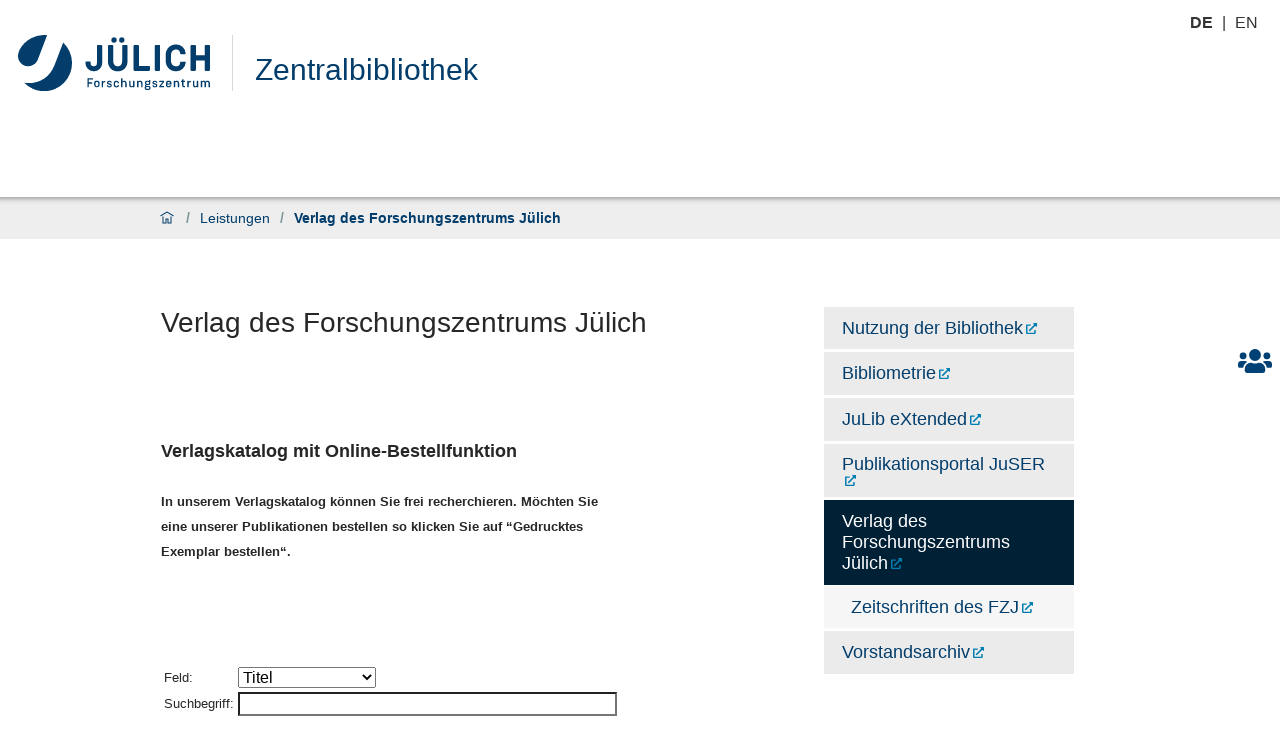

--- FILE ---
content_type: text/html
request_url: https://wwwzb.fz-juelich.de/verlagextern1/index.asp?Msg=list&Jahr=1964&PageNo=7
body_size: 172316
content:
<html data-reactroot="" data-react-helmet="lang" lang="de"><head>    <meta http-equiv="content-type" content="text/html; charset=UTF-8"><meta charset="utf-8"><title>Verlag des Forschungszentrums Jülich</title><meta data-react-helmet="true" name="description" content=""><script>window.env = {"apiPath":"https:\u002F\u002Fwww.fz-juelich.de","publicURL":"https:\u002F\u002Fwww.fz-juelich.de"};</script><link rel="icon" href="https://www.fz-juelich.de/favicon.ico" sizes="any"><link rel="icon" href="https://www.fz-juelich.de/icon.svg" type="image/svg+xml"><link rel="apple-touch-icon" sizes="180x180" href="https://www.fz-juelich.de/apple-touch-icon.png"><link rel="manifest" href="https://www.fz-juelich.de/site.webmanifest"><meta name="generator" content="Plone 6 - https://plone.org"><meta name="viewport" content="width=device-width, initial-scale=1"><meta name="apple-mobile-web-app-capable" content="yes"><link data-chunk="client" rel="preload" as="style" href="index-Dateien/client.css"><link data-chunk="client" rel="preload" as="style" href="index-Dateien/18.css"><link data-chunk="client" rel="preload" as="script" href="index-Dateien/runtimeclient.js"><link data-chunk="client" rel="preload" as="script" href="index-Dateien/18.js"><link data-chunk="client" rel="preload" as="script" href="index-Dateien/client.js"><link data-chunk="client" rel="stylesheet" href="index-Dateien/18.css"><link data-chunk="client" rel="stylesheet" href="index-Dateien/client.css"><script charset="utf-8" src="index-Dateien/25.js"></script><!-- Matomo --><script>    var _paq = window._paq = window._paq || [];    /* tracker methods like "setCustomDimension" should be called before "trackPageView" */    _paq.push(['trackPageView']);    _paq.push(['enableLinkTracking']);    (function() {      var u="https://wwwzb.fz-juelich.de/matomo/";      _paq.push(['setTrackerUrl', u+'matomo.php']);      _paq.push(['setSiteId', '4']);      var d=document, g=d.createElement('script'), s=d.getElementsByTagName('script')[0];      g.async=true; g.src=u+'matomo.js'; s.parentNode.insertBefore(g,s);    })();  </script>  <!-- End Matomo Code -->      </head><body class="view-viewview contenttype-document section-de section-zb section-leistungen section-verlag is-anonymous public-ui manual-profile" style=""><div role="navigation" aria-label="Toolbar" id="toolbar"></div><div id="main"><div class="skiplinks-wrapper" role="complementary" aria-label="skiplinks"><a class="skiplink" href="#view">Hauptinhalt überspringen</a><a class="skiplink" href="#navigation">Navigation überspringen</a><a class="skiplink" href="#footer">Footer überspringen</a></div><div role="banner" class="ui basic segment header-wrapper institut"><div class="ui container"><div class="header"><div class="header-top"><div class="language-selector"><span class="selected">de<!-- -->&nbsp;</span><a aria-label="Wechseln zu english" class="" title="English" href="https://www.fz-juelich.de/en/zb/expertise/publishing-house">en<!-- -->&nbsp;</a></div></div><div class="logo-nav-wrapper"><div class="logo"><a title="Website" href="https://www.fz-juelich.de/de"><img title="Website" src="index-Dateien/Logo.svg" alt="Website" class="ui image"></a><div class="institut-title"><a href="https://www.fz-juelich.de/de/zb"><h1>Zentralbibliothek</h1></a></div></div><div class="mobile-nav mobile only tablet only"><div class="hamburger-wrapper"><button class="hamburger hamburger--collapse" aria-label="Menü öffnen" title="Menü öffnen" type="button"><span class="hamburger-box"><span class="hamburger-inner"></span></span></button></div></div><a class="search mobile-nav mobile only tablet only" title="Search" href="https://www.fz-juelich.de/de/zb/leistungen/verlag/@@search?local=true"><button aria-label="Suche" class="ui basic icon button institut-search"><svg xmlns="http://www.w3.org/2000/svg" viewBox="0 0 38 38" style="height:36px;width:auto;fill:currentColor" class="icon"><path d="M2.14770459,15.3498891 C2.14770459,8.07006652 8.07185629,2.15521064 15.3453094,2.15521064 C22.6267465,2.15521064 28.5429142,8.07804878 28.5429142,15.3498891 C28.5429142,22.6217295 22.6267465,28.5525499 15.3453094,28.5525499 C8.07185629,28.5525499 2.14770459,22.6297118 2.14770459,15.3498891 M35.6886228,34.1640798 L26.9381238,25.4155211 C29.2853493,22.7175166 30.7065868,19.1973392 30.7065868,15.3498891 C30.7065868,6.88070953 23.8162874,0 15.3532934,0 C6.88223553,0 0,6.8886918 0,15.3498891 C0,23.8110865 6.89021956,30.6997783 15.3532934,30.6997783 C19.2015968,30.6997783 22.7225549,29.2789357 25.4211577,26.9321508 L34.1716567,35.6807095 C34.3792415,35.8882483 34.6586826,36 34.9301397,36 C35.2015968,36 35.4810379,35.8962306 35.6886228,35.6807095 C36.1037924,35.2656319 36.1037924,34.5791574 35.6886228,34.1640798" transform="translate(1 1)" fill="#023d6b" stroke="#023d6b" stroke-width="2" fill-rule="evenodd"></path></svg></button></a></div><div class="institut-nav"><nav id="navigation" aria-label="navigation" class="navigation"><div class="ui pointing secondary stackable computer large screen widescreen only menu"></div></nav></div></div><div class="sticky-menu"><ul><li class="sticky-item"><a title="Ansprechpersonen" href="https://www.fz-juelich.de/de/zb/kontakt"><svg xmlns="http://www.w3.org/2000/svg" viewBox="0 0 22.88 16.02" style="height:24px;width:auto;fill:currentColor" class="icon"><path d="M3.5 12.58H1.14A1.14 1.14 0 0 1 0 11.44V10.3A2.29 2.29 0 0 1 2.29 8h2.29a2.28 2.28 0 0 1 1.61.66 5.26 5.26 0 0 0-2.69 3.92zm-2.36-8a2.29 2.29 0 1 1 2.29 2.28 2.29 2.29 0 0 1-2.29-2.28zm17.16 8.69v1A1.71 1.71 0 0 1 16.59 16H6.29a1.71 1.71 0 0 1-1.71-1.7v-1a4.12 4.12 0 0 1 4.11-4.15H9a5.55 5.55 0 0 0 4.9 0h.3a4.12 4.12 0 0 1 4.1 4.12zM7.44 4a4 4 0 1 1 4 4 4 4 0 0 1-4-4zm15.44 6.3v1.14a1.14 1.14 0 0 1-1.14 1.14h-2.36a5.24 5.24 0 0 0-2.69-3.91A2.3 2.3 0 0 1 18.3 8h2.29a2.29 2.29 0 0 1 2.29 2.3zm-5.72-5.72a2.29 2.29 0 1 1 2.29 2.28 2.29 2.29 0 0 1-2.29-2.28z" fill="#004176"></path></svg></a></li></ul></div></div></div><div role="navigation" aria-label="Brotkrumen" class="ui secondary vertical segment breadcrumbs"><div class="ui container"><div class="ui breadcrumb"><a class="section" title="Startseite" href="https://www.fz-juelich.de/de/zb"><svg xmlns="http://www.w3.org/2000/svg" viewBox="0 0 36 36" style="height:18px;width:auto;fill:currentColor" class="icon"><g fill-rule="evenodd"><path d="M18 4.826L4.476 13.148 5.524 14.851 18 7.174 30.476 14.851 31.524 13.148zM25 27L21 27 21 19 15 19 15 27 11 27 11 15 9 15 9 29 17 29 17 21 19 21 19 29 27 29 27 15 25 15z"></path></g></svg></a><div class="divider">/</div><a class="section" href="https://www.fz-juelich.de/de/zb/leistungen">Leistungen</a><div class="divider">/</div><div class="active section">Verlag des Forschungszentrums Jülich</div></div></div></div><div class="ui basic segment content-area"><main><div id="view"><div class="ui container ui stackable grid content-grid"><div class="eight wide computer twelve wide tablet column content-body"><div id="page-document" class="ui container"><h1 class="documentFirstHeading">Verlag des Forschungszentrums Jülich</h1>    <p>              <br><br><font face='Arial, Helvetica, sans-serif'><b>Verlagskatalog mit Online-Bestellfunktion</b></font><br><br><font face='Arial, Helvetica, sans-serif' size='-1'><b>In unserem Verlagskatalog können Sie frei recherchieren. Möchten Sie<br>eine unserer Publikationen bestellen so klicken Sie auf &ldquo;Gedrucktes<br> Exemplar bestellen&ldquo;.<br><br><br><br></b></font><form action="https://wwwzb.fz-juelich.de/verlagextern1/index.asp" method="Post"><input type='Hidden' name='msg' value='katalog'><table border="0"><tr><td><font face="Arial" size='-1'>Feld:</font></td><td><font face="Arial"><select SIZE="1" NAME="Feld"><option  value="Alle Felder">Alle Felder</option><option   value="Autor">Autor</option><option selected  value="Titel">Titel</option><option   value="Abstract-Titel">Abstract & Titel</option><option   value="ISBN">ISBN</option><option   value="Bericht-Nummer">Bericht-Nummer</option></select></td></tr><tr><td><font face="Arial" size='-1'>Suchbegriff:</font></td><td><font face="Arial"><input type="text" name="Stichwort" size="40" value=''></font></td></tr><tr><input type="hidden" name="Verknuepfen" value='AND'><td  colspan='2'  align='right'><font face="Arial">&nbsp;&nbsp;<input type="submit" value="Finden" name="Action"></font></td></tr></table></form><b>Erscheinungsjahre</b><br><br><a href='https://wwwzb.fz-juelich.de/verlagextern1/index.asp?msg=list&jahr=2026'><font size='1rem' >2026</font></a>&nbsp;<a href='https://wwwzb.fz-juelich.de/verlagextern1/index.asp?msg=list&jahr=2025'><font size='1rem' >2025</font></a>&nbsp;<a href='https://wwwzb.fz-juelich.de/verlagextern1/index.asp?msg=list&jahr=2024'><font size='1rem' >2024</font></a>&nbsp;<a href='https://wwwzb.fz-juelich.de/verlagextern1/index.asp?msg=list&jahr=2023'><font size='1rem' >2023</font></a>&nbsp;<a href='https://wwwzb.fz-juelich.de/verlagextern1/index.asp?msg=list&jahr=2022'><font size='1rem' >2022</font></a>&nbsp;<a href='https://wwwzb.fz-juelich.de/verlagextern1/index.asp?msg=list&jahr=2021'><font size='1rem' >2021</font></a>&nbsp;<a href='https://wwwzb.fz-juelich.de/verlagextern1/index.asp?msg=list&jahr=2020'><font size='1rem' >2020</font></a>&nbsp;<a href='https://wwwzb.fz-juelich.de/verlagextern1/index.asp?msg=list&jahr=2019'><font size='1rem' >2019</font></a>&nbsp;<a href='https://wwwzb.fz-juelich.de/verlagextern1/index.asp?msg=list&jahr=2018'><font size='1rem' >2018</font></a>&nbsp;<a href='https://wwwzb.fz-juelich.de/verlagextern1/index.asp?msg=list&jahr=2017'><font size='1rem' >2017</font></a>&nbsp;<a href='https://wwwzb.fz-juelich.de/verlagextern1/index.asp?msg=list&jahr=2016'><font size='1rem' >2016</font></a>&nbsp;<br><a href='https://wwwzb.fz-juelich.de/verlagextern1/index.asp?msg=list&jahr=2015'><font size='1rem' >2015</font></a>&nbsp;<a href='https://wwwzb.fz-juelich.de/verlagextern1/index.asp?msg=list&jahr=2014'><font size='1rem' >2014</font></a>&nbsp;<a href='https://wwwzb.fz-juelich.de/verlagextern1/index.asp?msg=list&jahr=2013'><font size='1rem' >2013</font></a>&nbsp;<a href='https://wwwzb.fz-juelich.de/verlagextern1/index.asp?msg=list&jahr=2012'><font size='1rem' >2012</font></a>&nbsp;<a href='https://wwwzb.fz-juelich.de/verlagextern1/index.asp?msg=list&jahr=2011'><font size='1rem' >2011</font></a>&nbsp;<a href='https://wwwzb.fz-juelich.de/verlagextern1/index.asp?msg=list&jahr=2010'><font size='1rem' >2010</font></a>&nbsp;<a href='https://wwwzb.fz-juelich.de/verlagextern1/index.asp?msg=list&jahr=2009'><font size='1rem' >2009</font></a>&nbsp;<a href='https://wwwzb.fz-juelich.de/verlagextern1/index.asp?msg=list&jahr=2008'><font size='1rem' >2008</font></a>&nbsp;<a href='https://wwwzb.fz-juelich.de/verlagextern1/index.asp?msg=list&jahr=2007'><font size='1rem' >2007</font></a>&nbsp;<a href='https://wwwzb.fz-juelich.de/verlagextern1/index.asp?msg=list&jahr=2006'><font size='1rem' >2006</font></a>&nbsp;<a href='https://wwwzb.fz-juelich.de/verlagextern1/index.asp?msg=list&jahr=2005'><font size='1rem' >2005</font></a>&nbsp;<br><a href='https://wwwzb.fz-juelich.de/verlagextern1/index.asp?msg=list&jahr=2004'><font size='1rem' >2004</font></a>&nbsp;<a href='https://wwwzb.fz-juelich.de/verlagextern1/index.asp?msg=list&jahr=2003'><font size='1rem' >2003</font></a>&nbsp;<a href='https://wwwzb.fz-juelich.de/verlagextern1/index.asp?msg=list&jahr=2002'><font size='1rem' >2002</font></a>&nbsp;<a href='https://wwwzb.fz-juelich.de/verlagextern1/index.asp?msg=list&jahr=2001'><font size='1rem' >2001</font></a>&nbsp;<a href='https://wwwzb.fz-juelich.de/verlagextern1/index.asp?msg=list&jahr=2000'><font size='1rem' >2000</font></a>&nbsp;<a href='https://wwwzb.fz-juelich.de/verlagextern1/index.asp?msg=list&jahr=1999'><font size='1rem' >1999</font></a>&nbsp;<a href='https://wwwzb.fz-juelich.de/verlagextern1/index.asp?msg=list&jahr=1998'><font size='1rem' >1998</font></a>&nbsp;<a href='https://wwwzb.fz-juelich.de/verlagextern1/index.asp?msg=list&jahr=1997'><font size='1rem' >1997</font></a>&nbsp;<a href='https://wwwzb.fz-juelich.de/verlagextern1/index.asp?msg=list&jahr=1996'><font size='1rem' >1996</font></a>&nbsp;<a href='https://wwwzb.fz-juelich.de/verlagextern1/index.asp?msg=list&jahr=1995'><font size='1rem' >1995</font></a>&nbsp;<a href='https://wwwzb.fz-juelich.de/verlagextern1/index.asp?msg=list&jahr=1994'><font size='1rem' >1994</font></a>&nbsp;<br><a href='https://wwwzb.fz-juelich.de/verlagextern1/index.asp?msg=list&jahr=1993'><font size='1rem' >1993</font></a>&nbsp;<a href='https://wwwzb.fz-juelich.de/verlagextern1/index.asp?msg=list&jahr=1992'><font size='1rem' >1992</font></a>&nbsp;<a href='https://wwwzb.fz-juelich.de/verlagextern1/index.asp?msg=list&jahr=1991'><font size='1rem' >1991</font></a>&nbsp;<a href='https://wwwzb.fz-juelich.de/verlagextern1/index.asp?msg=list&jahr=1990'><font size='1rem' >1990</font></a>&nbsp;<a href='https://wwwzb.fz-juelich.de/verlagextern1/index.asp?msg=list&jahr=1989'><font size='1rem' >1989</font></a>&nbsp;<a href='https://wwwzb.fz-juelich.de/verlagextern1/index.asp?msg=list&jahr=1988'><font size='1rem' >1988</font></a>&nbsp;<a href='https://wwwzb.fz-juelich.de/verlagextern1/index.asp?msg=list&jahr=1987'><font size='1rem' >1987</font></a>&nbsp;<a href='https://wwwzb.fz-juelich.de/verlagextern1/index.asp?msg=list&jahr=1986'><font size='1rem' >1986</font></a>&nbsp;<a href='https://wwwzb.fz-juelich.de/verlagextern1/index.asp?msg=list&jahr=1985'><font size='1rem' >1985</font></a>&nbsp;<a href='https://wwwzb.fz-juelich.de/verlagextern1/index.asp?msg=list&jahr=1984'><font size='1rem' >1984</font></a>&nbsp;<a href='https://wwwzb.fz-juelich.de/verlagextern1/index.asp?msg=list&jahr=1983'><font size='1rem' >1983</font></a>&nbsp;<br><a href='https://wwwzb.fz-juelich.de/verlagextern1/index.asp?msg=list&jahr=1982'><font size='1rem' >1982</font></a>&nbsp;<a href='https://wwwzb.fz-juelich.de/verlagextern1/index.asp?msg=list&jahr=1981'><font size='1rem' >1981</font></a>&nbsp;<a href='https://wwwzb.fz-juelich.de/verlagextern1/index.asp?msg=list&jahr=1980'><font size='1rem' >1980</font></a>&nbsp;<a href='https://wwwzb.fz-juelich.de/verlagextern1/index.asp?msg=list&jahr=1979'><font size='1rem' >1979</font></a>&nbsp;<a href='https://wwwzb.fz-juelich.de/verlagextern1/index.asp?msg=list&jahr=1978'><font size='1rem' >1978</font></a>&nbsp;<a href='https://wwwzb.fz-juelich.de/verlagextern1/index.asp?msg=list&jahr=1977'><font size='1rem' >1977</font></a>&nbsp;<a href='https://wwwzb.fz-juelich.de/verlagextern1/index.asp?msg=list&jahr=1976'><font size='1rem' >1976</font></a>&nbsp;<a href='https://wwwzb.fz-juelich.de/verlagextern1/index.asp?msg=list&jahr=1975'><font size='1rem' >1975</font></a>&nbsp;<a href='https://wwwzb.fz-juelich.de/verlagextern1/index.asp?msg=list&jahr=1974'><font size='1rem' >1974</font></a>&nbsp;<a href='https://wwwzb.fz-juelich.de/verlagextern1/index.asp?msg=list&jahr=1973'><font size='1rem' >1973</font></a>&nbsp;<a href='https://wwwzb.fz-juelich.de/verlagextern1/index.asp?msg=list&jahr=1972'><font size='1rem' >1972</font></a>&nbsp;<br><a href='https://wwwzb.fz-juelich.de/verlagextern1/index.asp?msg=list&jahr=1971'><font size='1rem' >1971</font></a>&nbsp;<a href='https://wwwzb.fz-juelich.de/verlagextern1/index.asp?msg=list&jahr=1970'><font size='1rem' >1970</font></a>&nbsp;<a href='https://wwwzb.fz-juelich.de/verlagextern1/index.asp?msg=list&jahr=1969'><font size='1rem' >1969</font></a>&nbsp;<a href='https://wwwzb.fz-juelich.de/verlagextern1/index.asp?msg=list&jahr=1968'><font size='1rem' >1968</font></a>&nbsp;<a href='https://wwwzb.fz-juelich.de/verlagextern1/index.asp?msg=list&jahr=1967'><font size='1rem' >1967</font></a>&nbsp;<a href='https://wwwzb.fz-juelich.de/verlagextern1/index.asp?msg=list&jahr=1966'><font size='1rem' >1966</font></a>&nbsp;<a href='https://wwwzb.fz-juelich.de/verlagextern1/index.asp?msg=list&jahr=1965'><font size='1rem' >1965</font></a>&nbsp;<a href='https://wwwzb.fz-juelich.de/verlagextern1/index.asp?msg=list&jahr=1964'><font size='1rem' >1964</font></a>&nbsp;<a href='https://wwwzb.fz-juelich.de/verlagextern1/index.asp?msg=list&jahr=1963'><font size='1rem' >1963</font></a>&nbsp;<a href='https://wwwzb.fz-juelich.de/verlagextern1/index.asp?msg=list&jahr=1962'><font size='1rem' >1962</font></a>&nbsp;<a href='https://wwwzb.fz-juelich.de/verlagextern1/index.asp?msg=list&jahr=1961'><font size='1rem' >1961</font></a>&nbsp;<br><a href='https://wwwzb.fz-juelich.de/verlagextern1/index.asp?msg=list&jahr=1960'><font size='1rem' >1960</font></a>&nbsp;<br><p><b>Erscheinungsjahr 1964</b><br><font face="Arial" size="2">>87 Treffer<</font><br><p><table border='0' cellpadding='3' cellspacing='0' bordercolor='#111111' width='100%'><tr><td width='100%' bgcolor='#E7E7F7'style='FONT-SIZE:13px;'><b>Seite:</b>&nbsp;<a href='https://wwwzb.fz-juelich.de/verlagextern1/index.asp?Msg=list&Jahr=1964&PageNo=1'>Erste</a>&nbsp;|<a href='https://wwwzb.fz-juelich.de/verlagextern1/index.asp?Msg=list&Jahr=1964&PageNo=6'>Zurück</a>&nbsp;|<a href='https://wwwzb.fz-juelich.de/verlagextern1/index.asp?Msg=list&Jahr=1964&PageNo=5'>5</a>&nbsp;|<a href='https://wwwzb.fz-juelich.de/verlagextern1/index.asp?Msg=list&Jahr=1964&PageNo=6'>6</a>&nbsp;|<a href='https://wwwzb.fz-juelich.de/verlagextern1/index.asp?Msg=list&Jahr=1964&PageNo=7'><font color='#FF6600'>7</font></a>&nbsp;|<a href='https://wwwzb.fz-juelich.de/verlagextern1/index.asp?Msg=list&Jahr=1964&PageNo=8'>8</a>&nbsp;|<a href='https://wwwzb.fz-juelich.de/verlagextern1/index.asp?Msg=list&Jahr=1964&PageNo=9'>9</a>&nbsp;|<a href='https://wwwzb.fz-juelich.de/verlagextern1/index.asp?Msg=list&Jahr=1964&PageNo=8'>Vor</a>&nbsp;|<a href='https://wwwzb.fz-juelich.de/verlagextern1/index.asp?Msg=list&Jahr=1964&PageNo=9'>Letzte</a>&nbsp;</td></tr></table> <br><hr></p><font face="Arial" size="2"><font face='Arial' size='2'>JUEL-0196</font><br><font face='Arial' size='2'>Heber, U.</font><br><b>Photosynthese und Phosphathaushalt: intrazellulärer Transport von C-014- und P-032- markierten Intermediärprodukten zwischen den Chloroplasten und dem Cytoplasma und seine Folgen für die Regulation des Stoffwechsels </b><br><font face='Arial' size='2'> S., 1964</font><p></p><p></p><br><font face='Arial' size='2'>JUEL-0168</font><br><font face='Arial' size='2'>Keller, M.</font><br><b>Physikalische und technische Möglichkeiten zur Verbesserung der Röntgenbildverstärkung </b><br><font face='Arial' size='2'>12 S., 1964</font><p></p><p></p><br><font face='Arial' size='2'>JUEL-0143</font><br><font face='Arial' size='2'>Schuelli, W.</font><br><b>Rechtsprobleme beim Kausalitätsnachweis von Strahlenschäden </b><br><font face='Arial' size='2'>219 S., 1964</font><p></p><p></p><br><font face='Arial' size='2'>JUEL-0155</font><br><font face='Arial' size='2'>Siems, R.</font><br><b>Schraubenversetzungen in zylindrischen Körpern </b><br><font face='Arial' size='2'>31 S., 1964</font><p></p><p></p><br><font face='Arial' size='2'>JUEL-0161</font><br><font face='Arial' size='2'>Haul, R.; Dorfmüller, T.</font><br><b>Selbstdiffusion in flüssigem Ammoniak </b><br><font face='Arial' size='2'> S., 1964</font><p></p><p></p><br><font face='Arial' size='2'>JUEL-0151</font><br><font face='Arial' size='2'>Siems, R.; Vignette, P. de la; Amelinckx, S.</font><br><b>Stacking faults, ribbons and the formation of extended jogs in tin disulphide </b><br><font face='Arial' size='2'> S., 1964</font><p></p><p></p><br><font face='Arial' size='2'>JUEL-0183</font><br><font face='Arial' size='2'>Weissenfels, N.</font><br><b>Struktur und Verhalten der Nukleolen von Hühnerherzmyoblasten in Gewebekulturen während des Interphasewachstums und der Mitose </b><br>vergriffen<br><font face='Arial' size='2'> S., 1964</font><p></p><p></p><br><font face='Arial' size='2'>JUEL-0226</font><br><font face='Arial' size='2'>Ludwig, W.; Lengeler, B.</font><br><b>Surface waves and rotational invariance in lattice theory </b><br><font face='Arial' size='2'> S., 1964</font><p></p><p></p><br><font face='Arial' size='2'>JUEL-0210</font><br><font face='Arial' size='2'>Anger, W.</font><br><b>Technische Probleme der Plasmaphysik </b><br><font face='Arial' size='2'>7 S., 1964</font><p></p><p></p><br><font face='Arial' size='2'>JUEL-0157</font><br><font face='Arial' size='2'>Kever, H.</font><br><b>Teilchenbeschleunigung in zeitlich linear veränderlichen axialen Magnetfeldern unter der Einwirkung elektrischer Raumladungsfelder </b><br><font face='Arial' size='2'>18 S., 1964</font><p></p><p></p><br></font><table border='0' cellpadding='3' cellspacing='0' bordercolor='#111111' width='100%'><tr><td width='100%' bgcolor='#E7E7F7'style='FONT-SIZE:13px;'><b>Seite:</b>&nbsp;<a href='https://wwwzb.fz-juelich.de/verlagextern1/index.asp?Msg=list&Jahr=1964&PageNo=1'>Erste</a>&nbsp;|<a href='https://wwwzb.fz-juelich.de/verlagextern1/index.asp?Msg=list&Jahr=1964&PageNo=6'>Zurück</a>&nbsp;|<a href='https://wwwzb.fz-juelich.de/verlagextern1/index.asp?Msg=list&Jahr=1964&PageNo=5'>5</a>&nbsp;|<a href='https://wwwzb.fz-juelich.de/verlagextern1/index.asp?Msg=list&Jahr=1964&PageNo=6'>6</a>&nbsp;|<a href='https://wwwzb.fz-juelich.de/verlagextern1/index.asp?Msg=list&Jahr=1964&PageNo=7'><font color='#FF6600'>7</font></a>&nbsp;|<a href='https://wwwzb.fz-juelich.de/verlagextern1/index.asp?Msg=list&Jahr=1964&PageNo=8'>8</a>&nbsp;|<a href='https://wwwzb.fz-juelich.de/verlagextern1/index.asp?Msg=list&Jahr=1964&PageNo=9'>9</a>&nbsp;|<a href='https://wwwzb.fz-juelich.de/verlagextern1/index.asp?Msg=list&Jahr=1964&PageNo=8'>Vor</a>&nbsp;|<a href='https://wwwzb.fz-juelich.de/verlagextern1/index.asp?Msg=list&Jahr=1964&PageNo=9'>Letzte</a>&nbsp;</td></tr></table>     </p>    <h2>Neuerscheinungen</h2>        <ul class="teaserliste">    <li class="mod"><a class="external" href="https://wwwzb.fz-juelich.de/verlagextern1/index.asp?msg=neuerscheinungen" title="Externer Link Neuerscheinungen des Verlagskatalogs (Öffnet neues Fenster)" target="_blank">Neuerscheinungen des Verlagskatalogs</a></li>    </ul>    <h2>Schriften des Forschungszentrums Jülich</h2>        <ul class="teaserliste">    <li class="mod"><a class="external" href="https://wwwzb.fz-juelich.de/verlagextern1/index.asp?msg=schriftreihen&amp;Schriftreihe=23" title="Externer Link Allgemeines (Öffnet neues Fenster)" target="_blank">Allgemeines</a></li>    <li class="mod"><a class="external" href="https://wwwzb.fz-juelich.de/verlagextern1/index.asp?msg=schriftreihen&amp;Schriftreihe=27" title="Externer Link Bibliothek (Öffnet neues Fenster)" target="_blank">Bibliothek</a></li>    <li class="mod"><a class="external" href="https://wwwzb.fz-juelich.de/verlagextern1/index.asp?msg=schriftreihen&amp;Schriftreihe=71" title="Externer Link Bibliothek (Öffnet neues Fenster)" target="_blank">Bioorganische Chemie</a></li>    <li class="mod"><a class="external" href="https://wwwzb.fz-juelich.de/verlagextern1/index.asp?msg=schriftreihen&amp;Schriftreihe=64" title="Externer Link Energie &amp;amp; Umwelt (Öffnet neues Fenster)" target="_blank">Energie &amp; Umwelt</a></li>    <li class="mod"><a class="external" href="https://wwwzb.fz-juelich.de/verlagextern1/index.asp?msg=schriftreihen&amp;Schriftreihe=63" title="Externer Link Gesundheit (Öffnet neues Fenster)" target="_blank">Gesundheit</a></li>    <li class="mod"><a class="external" href="https://wwwzb.fz-juelich.de/verlagextern1/index.asp?msg=schriftreihen&amp;Schriftreihe=66" title="Externer Link IAS Series (Öffnet neues Fenster)" target="_blank">IAS Series</a></li>    <li class="mod"><a class="external" href="https://wwwzb.fz-juelich.de/verlagextern1/index.asp?msg=schriftreihen&amp;Schriftreihe=62" title="Externer Link Information (Öffnet neues Fenster)" target="_blank">Information</a></li>    <li class="mod"><a class="external" href="https://wwwzb.fz-juelich.de/verlagextern1/index.asp?msg=schriftreihen&amp;Schriftreihe=69" title="Externer Link Modeling and Simulation (Öffnet neues Fenster)" target="_blank">Modeling and Simulation</a></li>    <li class="mod"><a class="external" href="https://wwwzb.fz-juelich.de/verlagextern1/index.asp?msg=schriftreihen&amp;Schriftreihe=70" title="Externer Link NIC Series (Öffnet neues Fenster)" target="_blank">NIC Series</a></li>    <li class="mod"><a class="external" href="https://wwwzb.fz-juelich.de/verlagextern1/index.asp?msg=schriftreihen&amp;Schriftreihe=67" title="Externer Link PTJ Schriftenreihe (Öffnet neues Fenster)" target="_blank">PTJ Schriftenreihe</a></li>    <li class="mod"><a class="external" href="https://wwwzb.fz-juelich.de/verlagextern1/index.asp?msg=schriftreihen&amp;Schriftreihe=65" title="Externer Link Schlüsseltechnologien (Öffnet neues Fenster)" target="_blank">Schlüsseltechnologien</a></li>    </ul>    <h2 id="029fca02-6828-4726-8bb6-feda75e2ebf2">Ihre Ansprechperson</h2><p> Heike Lexis<br>+49 2461 61-5367<br><a href="mailto:zb-publikation@fz-juelich.de" rel="noopener noreferrer">zb-publikation@fz-juelich.de</a></p></div><div id="modified-container" class="ui container"><div class="last-modified-slot">Letzte Änderung:&nbsp;07.06.2022</div></div></div><aside class="four wide computer twelve wide tablet column aside-right-slot"><nav class="context-navigation"><div class="context-navigation-header">Navigation</div><div role="list" class="ui list"><div role="listitem" class="item level-1"><div class="content"><a title="" class="contenttype-document" href="https://www.fz-juelich.de/de/zb/leistungen/bibliotheksnutzung">Nutzung der Bibliothek</a></div></div><div role="listitem" class="item level-1"><div class="content"><a title="" class="contenttype-document" href="https://www.fz-juelich.de/de/zb/leistungen/bibliometrie">Bibliometrie</a></div></div><div role="listitem" class="item level-1"><div class="content"><a title="" class="contenttype-document" href="https://www.fz-juelich.de/de/zb/leistungen/julib-extended">JuLib eXtended</a></div></div><div role="listitem" class="item level-1"><div class="content"><a title="" class="contenttype-document" href="https://www.fz-juelich.de/de/zb/leistungen/juser">Publikationsportal JuSER</a></div></div><div role="listitem" class="active item level-1"><div class="content"><a title="" class="contenttype-document" href="https://www.fz-juelich.de/de/zb/leistungen/verlag">Verlag des Forschungszentrums Jülich<div class="content active-indicator"><svg xmlns="http://www.w3.org/2000/svg" viewBox="0 0 36 36" style="height: 30px; width: auto; fill: currentcolor;" class="icon"><path fill-rule="evenodd" d="M21.293 9.293L22.707 10.707 15.414 18 22.707 25.293 21.293 26.707 12.586 18z"></path></svg></div></a><div class="list"><div role="listitem" class="item level-2"><div class="content"><a title="Zeitschriften des Forschungszentrums Jülich" class="contenttype-link" href="https://www.fz-juelich.de/resolveuid/c3866a4e750d461e8b19a79c29b4203f">Zeitschriften des FZJ</a></div></div></div></div></div><div role="listitem" class="item level-1"><div class="content"><a title="Unikate aus dem Leitungs- und Vorstandsumfeld sowie wichtige Dokumente des FZJ an einem Ort" class="contenttype-document" href="https://www.fz-juelich.de/de/zb/leistungen/vorstandsarchiv">Vorstandsarchiv</a></div></div></div></nav></aside></div></div></main></div><footer id="footer"><div class="footer-tools"><div class="ui container"><div class="ui stackable three column grid"><div class="column print"><button class="ui basic icon button"><svg xmlns="http://www.w3.org/2000/svg" viewBox="0 0 46 46" style="height:24px;width:auto;fill:currentColor" class="icon"><path d="M35.4583633 35.3240967C34.9292734 35.3240967 34.5 34.8760654 34.5 34.3240654 34.5 33.7720654 34.9292734 33.3240342 35.4583633 33.3240342L41.2083633 33.3240342C42.7934766 33.3240342 44.0833633 31.9780654 44.0833633 30.3240342L44.0833633 16.3240654C44.0833633 14.6700342 42.7934766 13.3240654 41.2083633 13.3240654L4.79172656 13.3240654C3.20652344 13.3240654 1.91672656 14.6700342 1.91672656 16.3240654L1.91672656 30.3240342C1.91672656 31.9780654 3.20652344 33.3240342 4.79172656 33.3240342L9.58845679 33.3240342C10.1173669 33.3240342 10.5467302 33.7720654 10.5467302 34.3240654 10.5467302 34.8760654 10.1173669 35.3240967 9.58845679 35.3240967L4.79172656 35.3240967C2.14861328 35.3240967 0 33.0800029 0 30.3240342L0 16.3240654C0 13.5680967 2.14861328 11.3240967 4.79172656 11.3240967L41.2083633 11.3240967C43.8513867 11.3240967 46 13.5680967 46 16.3240654L46 30.3240342C46 33.0800029 43.8513867 35.3240967 41.2083633 35.3240967L35.4583633 35.3240967zM16.0000268 40.3240967C15.4480292 40.3240967 15 39.8760794 15 39.3240967 15 38.7721139 15.4480292 38.3240967 16.0000268 38.3240967L27.9999732 38.3240967C28.5520645 38.3240967 29 38.7721139 29 39.3240967 29 39.8760794 28.5520645 40.3240967 27.9999732 40.3240967L16.0000268 40.3240967z"></path><path d="M16.0000268 36.3240967C15.4480292 36.3240967 15 35.8761522 15 35.3240498 15 34.7720412 15.4480292 34.3240967 16.0000268 34.3240967L27.9999732 34.3240967C28.5520645 34.3240967 29 34.7720412 29 35.3240498 29 35.8761522 28.5520645 36.3240967 27.9999732 36.3240967L16.0000268 36.3240967zM15.9999375 32.3240967C15.4479375 32.3240967 15 31.8761522 15 31.3241436 15 30.7720412 15.4479375 30.3240967 15.9999375 30.3240967L19.9999688 30.3240967C20.5519688 30.3240967 21 30.7720412 21 31.3241436 21 31.8761522 20.5519688 32.3240967 19.9999688 32.3240967L15.9999375 32.3240967zM34.0714544 12.3954942L34.0714544 4.96693517C34.0714544 3.43104558 32.7735531 2.18121466 31.1785908 2.18121466L13.8214092 2.18121466C12.2264469 2.18121466 10.9285456 3.43104558 10.9285456 4.96693517L10.9285456 12.3954942C10.9285456 12.9080667 10.4965145 13.3240967 9.964318 13.3240967 9.4319407 13.3240967 9 12.9080667 9 12.3954942L9 4.96693517C9 2.40781562 11.1619635.32409668 13.8214092.32409668L31.1785908.32409668C33.8381269.32409668 36 2.40781562 36 4.96693517L36 12.3954942C36 12.9080667 35.5680593 13.3240967 35.0357724 13.3240967 34.5033951 13.3240967 34.0714544 12.9080667 34.0714544 12.3954942z"></path><path d="M10.9285456,26.233155 L10.9285456,40.5513165 C10.9285456,42.1301623 12.2264469,43.4149488 13.8214092,43.4149488 L31.1785908,43.4149488 C32.7735531,43.4149488 34.0714544,42.1301623 34.0714544,40.5513165 L34.0714544,26.233155 L10.9285456,26.233155 Z M31.1785908,45.3240967 L13.8214092,45.3240967 C11.1619635,45.3240967 9,43.1820102 9,40.5513165 L9,25.2786706 C9,24.7516728 9.4319407,24.3240967 9.9642276,24.3240967 L35.0357724,24.3240967 C35.5680593,24.3240967 36,24.7516728 36,25.2786706 L36,40.5513165 C36,43.1820102 33.8381269,45.3240967 31.1785908,45.3240967 L31.1785908,45.3240967 Z"></path></svg>Seite drucken</button></div><div class="column scroll-to-top"><a href="#main"><button class="ui basic icon button"><svg xmlns="http://www.w3.org/2000/svg" viewBox="0 0 36 36" style="height:24px;width:auto;fill:currentColor" class="icon"><g fill-rule="evenodd"><path d="M17.9287 11L17.9997 10.929 18.0717 11 17.9287 11zM8.8077 17.293L10.2217 18.707 16.9997 11.929 16.9997 31 18.9997 31 18.9997 11.929 25.7787 18.707 27.1927 17.293 17.9997 8.101 8.8077 17.293zM7 7L29 7 29 5 7 5z"></path></g></svg>nach oben</button></a></div><div class="column social-media"><a aria-label="fz-juelich RSS-Feed" href="https://fz-juelich.de/portal/DE/Service/rss/_node.html"><svg xmlns="http://www.w3.org/2000/svg" viewBox="0 0 36 36" style="height:24px;width:auto;fill:currentColor" class="icon"><g fill-rule="evenodd"><path d="M31,31 L29,31 C29,17.767 18.233,7 5,7 L5,5 C19.336,5 31,16.663 31,31"></path><path d="M23 31L21 31C21 22.178 13.822 15 5 15L5 13C14.925 13 23 21.075 23 31M9 25C7.897 25 7 25.897 7 27 7 28.103 7.897 29 9 29 10.103 29 11 28.103 11 27 11 25.897 10.103 25 9 25M9 31C6.794 31 5 29.206 5 27 5 24.794 6.794 23 9 23 11.206 23 13 24.794 13 27 13 29.206 11.206 31 9 31"></path></g></svg></a><a aria-label="fz-juelich Youtube" href="https://www.youtube.com/user/forscheninjuelich/featured" target="_blank" rel="noreferrer"><svg xmlns="http://www.w3.org/2000/svg" viewBox="0 -61 512 512" style="height:24px;width:auto;fill:currentColor" class="icon"><path d="m437 0h-362c-41.351562 0-75 33.648438-75 75v240c0 41.351562 33.648438 75 75 75h362c41.351562 0 75-33.648438 75-75v-240c0-41.351562-33.648438-75-75-75zm-256 298.417969v-203.90625l180.496094 100.269531zm0 0"></path><path d="m211 145.488281v101.105469l89.503906-51.375zm0 0"></path></svg></a><a aria-label="fz-juelich Twitter" href="https://twitter.com/fz_juelich" target="_blank" rel="noreferrer"><svg xmlns="http://www.w3.org/2000/svg" viewBox="0 -47 512.002 512" style="height:24px;width:auto;fill:currentColor" class="icon"><path d="m191.011719 419.042969c-22.140625 0-44.929688-1.792969-67.855469-5.386719-40.378906-6.335938-81.253906-27.457031-92.820312-33.78125l-30.335938-16.585938 32.84375-10.800781c35.902344-11.804687 57.742188-19.128906 84.777344-30.597656-27.070313-13.109375-47.933594-36.691406-57.976563-67.175781l-7.640625-23.195313 6.265625.957031c-5.941406-5.988281-10.632812-12.066406-14.269531-17.59375-12.933594-19.644531-19.78125-43.648437-18.324219-64.21875l1.4375-20.246093 12.121094 4.695312c-5.113281-9.65625-8.808594-19.96875-10.980469-30.777343-5.292968-26.359376-.863281-54.363282 12.476563-78.851563l10.558593-19.382813 14.121094 16.960938c44.660156 53.648438 101.226563 85.472656 168.363282 94.789062-2.742188-18.902343-.6875-37.144531 6.113281-53.496093 7.917969-19.039063 22.003906-35.183594 40.722656-46.691407 20.789063-12.777343 46-18.96875 70.988281-17.433593 26.511719 1.628906 50.582032 11.5625 69.699219 28.746093 9.335937-2.425781 16.214844-5.015624 25.511719-8.515624 5.59375-2.105469 11.9375-4.496094 19.875-7.230469l29.25-10.078125-19.074219 54.476562c1.257813-.105468 2.554687-.195312 3.910156-.253906l31.234375-1.414062-18.460937 25.230468c-1.058594 1.445313-1.328125 1.855469-1.703125 2.421875-1.488282 2.242188-3.339844 5.03125-28.679688 38.867188-6.34375 8.472656-9.511718 19.507812-8.921875 31.078125 2.246094 43.96875-3.148437 83.75-16.042969 118.234375-12.195312 32.625-31.09375 60.617187-56.164062 83.199219-31.023438 27.9375-70.582031 47.066406-117.582031 56.847656-23.054688 4.796875-47.8125 7.203125-73.4375 7.203125zm0 0"></path></svg></a><a aria-label="fz-juelich Facebook" href="https://www.facebook.com/Forschungszentrum.Juelich" target="_blank" rel="noreferrer"><svg xmlns="http://www.w3.org/2000/svg" viewBox="0 0 512 512" style="height:24px;width:auto;fill:currentColor" class="icon"><path d="m437 0h-362c-41.351562 0-75 33.648438-75 75v362c0 41.351562 33.648438 75 75 75h151v-181h-60v-90h60v-61c0-49.628906 40.371094-90 90-90h91v90h-91v61h91l-15 90h-76v181h121c41.351562 0 75-33.648438 75-75v-362c0-41.351562-33.648438-75-75-75zm0 0"></path></svg></a><a href="https://blogs.fz-juelich.de/"><img src="index-Dateien/Juelich_Blogs.png" style="height:24px" alt="Jülich Blogs"></a></div></div></div></div><div class="doormat"><div class="institutsbereich-footer"><div class="ui container"><div class="ui stackable two column grid"><div class="five wide column"><div class="icon-wrapper top logo"><svg xmlns="http://www.w3.org/2000/svg" viewBox="0 0 155.91 45.301" style="height: 50px; width: auto; fill: currentcolor;" class="icon fzj logo"><path fill="#324149" d="M0 0H155.91V45.301H0z"></path><path d="m94.289 36.93h-0.64001a0.23 0.23 0 0 0-0.23 0.24v2.81c0 0.83001-0.42001 1.28-1.06 1.28-0.64001 0-1-0.45-1-1.28v-2.81a0.25 0.25 0 0 0-0.25001-0.24h-0.63a0.24 0.24 0 0 0-0.24 0.24v2.68c0 1.45 0.59 2.35 1.81 2.35a1.51 1.51 0 0 0 1.38-0.66001v0.32a0.23 0.23 0 0 0 0.23 0.24h0.64001a0.24 0.24 0 0 0 0.24-0.24v-4.69a0.24 0.24 0 0 0-0.25-0.24zm-8.0001-0.11a1.58 1.58 0 0 0-1.43 0.70001v-2.41a0.25 0.25 0 0 0-0.25-0.25h-0.63001a0.24 0.24 0 0 0-0.24 0.25v6.7501a0.23 0.23 0 0 0 0.24 0.24h0.67001a0.24 0.24 0 0 0 0.25-0.24v-2.8c0-0.83001 0.45001-1.29 1.1-1.29 0.65001 0 1.09 0.46 1.09 1.29v2.8a0.24 0.24 0 0 0 0.24001 0.24h0.63a0.24 0.24 0 0 0 0.25-0.24v-2.68c-0.01-1.41-0.62-2.36-1.89-2.36zm1.71-28.84h-2.49a0.93001 0.93001 0 0 0-0.93001 0.93001v11.88c0 3.09-1.5 4.41-3.63 4.41s-3.57-1.32-3.57-4.41v-11.88a0.93001 0.93001 0 0 0-0.93-0.93001h-2.49a0.93001 0.93001 0 0 0-0.93001 0.93001v11.88c0 5.2501 3.18 8.4901 7.9201 8.4901s8.0001-3.24 8.0001-8.4901v-11.88a0.93001 0.93001 0 0 0-0.92001-0.93001zm-17.46 29h-0.13001a1.57 1.57 0 0 0-1.38 0.77001v-0.53a0.23 0.23 0 0 0-0.23-0.24h-0.58001a0.24 0.24 0 0 0-0.24 0.24v4.69a0.23 0.23 0 0 0 0.24 0.24h0.62001a0.25 0.25 0 0 0 0.25-0.24v-2.39c0-1 0.44001-1.49 1.31-1.49h0.14001a0.24 0.24 0 0 0 0.25-0.23v-0.63001a0.25 0.25 0 0 0-0.22-0.24zm9.4101 0.84001a1.07 1.07 0 0 1 1.08 0.92001 0.17 0.17 0 0 0 0.17 0.15h0.72001a0.15 0.15 0 0 0 0.15-0.17 0.32 0.32 0 0 0 0-0.13 2.11 2.11 0 0 0-2.1-1.72 2.19 2.19 0 0 0-2.2 2.36v0.67001a2.18 2.18 0 0 0 2.2 2.35 2.07 2.07 0 0 0 2.1-1.66 1.28 1.28 0 0 0 0-0.17 0.16 0.16 0 0 0-0.17-0.16h-0.72001a0.15 0.15 0 0 0-0.16 0.14 1 1 0 0 1-1.07 0.91001c-0.64001 0-1.11-0.45-1.11-1.28v-0.92001c0.03-0.88001 0.5-1.34 1.14-1.34zm-6.6301 0.52c0-0.43 0.39001-0.57 0.84001-0.57a0.88001 0.88001 0 0 1 1 0.64001c0 0.11 0.07 0.16 0.19 0.16h0.65001a0.17 0.17 0 0 0 0.17-0.18 0.44 0.44 0 0 0 0-0.13 1.81 1.81 0 0 0-1.93-1.39c-1 0-2 0.45-2 1.52 0 2.1 2.94 1.23 2.94 2.31 0 0.48-0.36 0.66001-1 0.66001a1 1 0 0 1-1.06-0.69001c0-0.1-0.07-0.17-0.18-0.17h-0.64001a0.19 0.19 0 0 0-0.19 0.17 0.31 0.31 0 0 0 0 0.14 1.89 1.89 0 0 0 2 1.44c1.07 0 2-0.4 2-1.57 0.17-2.12-2.76-1.26-2.76-2.39zm4.66-32.14a2.16 2.16 0 1 0-2.16-2.16 2 2 0 0 0 2.19 2.11zm6.3001 0a2.16 2.16 0 1 0-2.16-2.16 2 2 0 0 0 2.19 2.11zm-15.88 2.76a0.93001 0.93001 0 0 0-0.93001-0.93001h-2.49a0.93001 0.93001 0 0 0-0.93001 0.93001v13.51a2.54 2.54 0 1 1-5.07 0v-0.27a0.93001 0.93001 0 0 0-0.93001-0.93001h-2.4a0.93001 0.93001 0 0 0-0.93001 0.93001v0.21a6.8401 6.8401 0 1 0 13.68 0zm-52.131 10.34 7.3801-19.17a22.7 22.7 0 0 0-22.61 12.2 0.50001 0.50001 0 0 1 0 0.13l-0.32 0.83001c-2.24 5.7901 1.18 10.08 4.5 11.36a8.5501 8.5501 0 0 0 11.05-5.3501zm47.76 17.52a2.2 2.2 0 0 0-2.22 2.36v0.67001a2.23 2.23 0 1 0 4.46 0v-0.67001a2.2 2.2 0 0 0-2.24-2.36zm1.12 3.16c0 0.83001-0.46 1.28-1.12 1.28s-1.1-0.45-1.1-1.28v-0.92001c0-0.83001 0.47-1.29 1.1-1.29s1.12 0.46 1.12 1.29zm-35.5-15.71c-4.4 11.5-15 15.81-24.71 14.15a22.67 22.67 0 1 0 31.77-32.33zm31 10.59h-4a0.24 0.24 0 0 0-0.23 0.25v6.7501a0.23 0.23 0 0 0 0.23 0.24h0.63001a0.24 0.24 0 0 0 0.25-0.24v-2.65h2.5a0.24 0.24 0 0 0 0.24-0.24v-0.55001a0.25 0.25 0 0 0-0.24-0.25h-2.5v-2.27h3.12a0.25 0.25 0 0 0 0.25-0.24v-0.55a0.25 0.25 0 0 0-0.25-0.25zm85.451 2.07h-0.63a0.24 0.24 0 0 0-0.24001 0.24v2.81c0 0.83001-0.42 1.28-1.06 1.28-0.64 0-1-0.45-1-1.28v-2.81a0.25 0.25 0 0 0-0.25-0.24h-0.63001a0.24 0.24 0 0 0-0.24 0.24v2.68c0 1.45 0.59001 2.35 1.81 2.35a1.51 1.51 0 0 0 1.38-0.66001v0.32a0.23 0.23 0 0 0 0.24001 0.24h0.63a0.24 0.24 0 0 0 0.24-0.24v-4.69a0.24 0.24 0 0 0-0.28-0.24zm-10.59-15.45h-3.09c-0.6 0-0.72 0.48-0.78001 0.93001a3.13 3.13 0 0 1-3.42 2.79c-2.19 0-4-1.62-4-4.71v-4c0-3.09 1.77-4.77 4-4.77a3.27 3.27 0 0 1 3.43 2.92c0.09 0.60001 0.42 0.81001 0.75 0.81001h3.06a0.63001 0.63001 0 0 0 0.66001-0.75001 7.5501 7.5501 0 0 0-7.9001-7.0601c-4.8 0-8.3101 3.54-8.3101 8.7901v4c0 5.2501 3.51 8.7901 8.3101 8.7901a7.7101 7.7101 0 0 0 8.0001-7.0801 0.68001 0.68001 0 0 0-0.71001-0.66001zm4.6 15.45h-0.14a1.54 1.54 0 0 0-1.37 0.77001v-0.53a0.24 0.24 0 0 0-0.24001-0.24h-0.58a0.24 0.24 0 0 0-0.24001 0.24v4.69a0.23 0.23 0 0 0 0.24001 0.24h0.62a0.25 0.25 0 0 0 0.25001-0.24v-2.34c0-1 0.44-1.49 1.31-1.49h0.15a0.23 0.23 0 0 0 0.24-0.23v-0.63001a0.24 0.24 0 0 0-0.24-0.24zm-4.69 0h-1.05v-1.1a0.24 0.24 0 0 0-0.24-0.25h-0.61001a0.24 0.24 0 0 0-0.23 0.25v0.45c0 0.53-0.21 0.65001-0.72001 0.65001a0.24 0.24 0 0 0-0.24 0.24v0.47a0.24 0.24 0 0 0 0.24 0.24h0.71001v2.56c0 1.07 0.36001 1.66 1.6 1.66h0.54a0.24 0.24 0 0 0 0.24001-0.24v-0.53a0.23 0.23 0 0 0-0.24001-0.23h-0.36c-0.62001 0-0.69001-0.22-0.69001-0.81001v-2.38h1.05a0.24 0.24 0 0 0 0.23001-0.27v-0.5a0.24 0.24 0 0 0-0.23001-0.21zm18.62-0.11a1.81 1.81 0 0 0-1.61 0.84001 1.64 1.64 0 0 0-1.52-0.84001 1.47 1.47 0 0 0-1.34 0.70001v-0.35a0.25 0.25 0 0 0-0.25001-0.24h-0.67a0.24 0.24 0 0 0-0.24 0.24v4.69a0.23 0.23 0 0 0 0.24 0.24h0.63a0.25 0.25 0 0 0 0.25001-0.24v-2.64c0-0.83001 0.16-1.45 1-1.45s1 0.51 1 1.45v2.64a0.24 0.24 0 0 0 0.24 0.24h0.64001a0.24 0.24 0 0 0 0.24-0.24v-2.64c0-0.89001 0.21-1.45 1.05-1.45s1 0.56 1 1.45v2.64a0.23 0.23 0 0 0 0.24 0.24h0.71001a0.25 0.25 0 0 0 0.25-0.24v-2.53c-0.04-1.49-0.34-2.51-1.86-2.51zm-25 0a1.57 1.57 0 0 0-1.42 0.71001v-0.36a0.24 0.24 0 0 0-0.24-0.24h-0.64a0.23 0.23 0 0 0-0.23001 0.24v4.69a0.23 0.23 0 0 0 0.23001 0.24h0.64a0.24 0.24 0 0 0 0.24-0.24v-2.8c0-0.83001 0.46001-1.29 1.1-1.29 0.64 0 1.1 0.46 1.1 1.29v2.8a0.23 0.23 0 0 0 0.24 0.24h0.59a0.24 0.24 0 0 0 0.24001-0.24v-2.68c0.02-1.41-0.60001-2.36-1.87-2.36zm26-28.84h-2.49a0.93001 0.93001 0 0 0-0.93001 0.93001v7.5001h-7.1701v-7.5001a0.93001 0.93001 0 0 0-0.93-0.93001h-2.49a0.93001 0.93001 0 0 0-0.93001 0.93001v19.14a0.93001 0.93001 0 0 0 0.93001 0.93001h2.49a0.93001 0.93001 0 0 0 0.93-0.93001v-7.5601h7.1101v7.5601a0.93001 0.93001 0 0 0 0.93001 0.93001h2.49a0.93001 0.93001 0 0 0 0.93001-0.93001v-19.14a0.93001 0.93001 0 0 0-0.93001-0.93001zm-55.821 28.84a1.57 1.57 0 0 0-1.42 0.71001v-0.36a0.24 0.24 0 0 0-0.24-0.24h-0.63001a0.24 0.24 0 0 0-0.24 0.24v4.69a0.23 0.23 0 0 0 0.24 0.24h0.63001a0.24 0.24 0 0 0 0.24-0.24v-2.8c0-0.83001 0.46001-1.29 1.1-1.29 0.64001 0 1.1 0.46 1.1 1.29v2.8a0.23 0.23 0 0 0 0.24001 0.24h0.63a0.25 0.25 0 0 0 0.25001-0.24v-2.68c0-1.41-0.62001-2.36-1.9-2.36zm6.6601 4.28h-1.34c-0.35 0-0.5-0.11-0.5-0.37a0.36 0.36 0 0 1 0.41-0.37h1a1.73 1.73 0 0 0 2-1.76v-2.12a0.24 0.24 0 0 0-0.24-0.24h-0.56001a0.24 0.24 0 0 0-0.24 0.24v0.67001a1.87 1.87 0 0 0-1.06-0.33h-0.26a1.77 1.77 0 0 0-2 1.78 1.4 1.4 0 0 0 0.66 1.26 0.83001 0.83001 0 0 0-0.7 0.85001 0.82001 0.82001 0 0 0 0.47 0.79001 1.26 1.26 0 0 0-0.70001 1.19 1.61 1.61 0 0 0 1.83 1.58h1.2a1.6 1.6 0 1 0 0-3.17zm-0.75-3.41h0.28a0.91001 0.91001 0 1 1 0 1.81h-0.28a0.87001 0.87001 0 0 1-1-0.90001 0.88001 0.88001 0 0 1 1-0.91001zm0.54 5.7201h-0.82001c-0.7 0-0.95001-0.28-0.95001-0.72001 0-0.44 0.25001-0.75001 0.95001-0.75001h0.80001c0.71001 0 1 0.29 1 0.75001 0 0.46-0.27 0.72001-1 0.72001zm4.6-5.1201c0-0.43 0.39-0.57001 0.84001-0.57001a0.89001 0.89001 0 0 1 1 0.64001c0 0.11 0.07 0.16 0.18 0.16h0.66001a0.17 0.17 0 0 0 0.17-0.18 0.44 0.44 0 0 0 0-0.13 1.81 1.81 0 0 0-1.93-1.39c-1 0-2 0.45-2 1.52 0 2.1 2.94 1.23 2.94 2.31 0 0.48-0.36001 0.66001-0.95001 0.66001a1 1 0 0 1-1.06-0.69001c0-0.1-0.07-0.17-0.18001-0.17h-0.65a0.18 0.18 0 0 0-0.18 0.17 0.31 0.31 0 0 0 0 0.14 1.88 1.88 0 0 0 2.05 1.44c1.07 0 2-0.4 2-1.57 0.04-2.07-2.89-1.21-2.89-2.34zm-3.11-10.24v-2.22a0.93001 0.93001 0 0 0-0.93001-0.93001h-8.0001v-16a0.93001 0.93001 0 0 0-0.93001-0.93001h-2.49a0.93001 0.93001 0 0 0-0.93001 0.93001v19.15a0.93001 0.93001 0 0 0 0.93001 0.93001h11.4a0.93001 0.93001 0 0 0 0.95001-0.93001zm8.2501 0v-19.14a0.93001 0.93001 0 0 0-0.93001-0.93001h-2.49a0.93001 0.93001 0 0 0-0.93001 0.93001v19.14a0.93001 0.93001 0 0 0 0.93001 0.93001h2.49a0.93001 0.93001 0 0 0 0.93001-0.93001zm3 8.8801h-3.41a0.25 0.25 0 0 0-0.25001 0.24v0.47a0.24 0.24 0 0 0 0.25001 0.24h2.35l-2.41 3.08a0.56001 0.56001 0 0 0-0.19001 0.46v0.42a0.24 0.24 0 0 0 0.25001 0.24h3.41a0.23 0.23 0 0 0 0.24-0.24v-0.47a0.24 0.24 0 0 0-0.24-0.25h-2.39l2.48-3.07a0.53001 0.53001 0 0 0 0.15-0.41v-0.5a0.24 0.24 0 0 0-0.2-0.21zm4-0.11a2.21 2.21 0 0 0-2.24 2.36v0.67001a2.21 2.21 0 0 0 2.25 2.35 2.12 2.12 0 0 0 2-1.37 0.64001 0.64001 0 0 0 0-0.17 0.17 0.17 0 0 0-0.17-0.18h-0.67001a0.3 0.3 0 0 0-0.24 0.15 1 1 0 0 1-1 0.63001 1.14 1.14 0 0 1-1.13-1.23v-0.14h3.07a0.25 0.25 0 0 0 0.37-0.25v-0.48a2.2 2.2 0 0 0-2.19-2.34zm1.12 2.28h-2.24v-0.12a1.12 1.12 0 1 1 2.24 0z" fill="#fff"></path></svg></div><div class="text"><p class="footer-header"></p><p></p></div></div><div class="seven wide column right"><div class="icon-wrapper top location"><svg xmlns="http://www.w3.org/2000/svg" viewBox="0 0 17 24" style="height: 68px; width: auto; fill: rgb(151, 185, 226);" class="icon"><path d="M8.12192523,0 C12.4669252,0 14.4629252,2.263 15.2669252,3.613 C16.4579252,5.612 16.5619252,8.13 15.5339252,10.028 C10.3699252,19.571 8.70992523,22.701 8.69592523,22.726 L8.09292523,23.865 L7.53492523,22.703 C7.53328668,22.6995783 7.52968557,22.6921479 7.52365327,22.6798936 L7.47851562,22.5894368 C7.21607402,22.0682143 5.90975656,19.5330723 0.710925231,10.029 C-0.321074769,8.143 -0.223074769,5.631 0.962925231,3.631 C1.76692523,2.275 3.76692523,0 8.12192523,0 Z M8.12192523,1.3 C5.37092523,1.3 3.22592523,2.363 2.08092523,4.294 C1.12492523,5.907 1.03492523,7.914 1.85092523,9.405 C5.72192523,16.48 7.42192523,19.668 8.13192523,21.022 C8.86692523,19.647 10.7399252,16.155 14.3919252,9.409 C15.2049252,7.905 15.1099252,5.891 14.1489252,4.278 C13.0059252,2.358 10.8649252,1.3 8.12192523,1.3 Z M8.12192523,4.4726 C9.82792523,4.4726 11.2159252,5.8606 11.2159252,7.5656 C11.2159252,9.2716 9.82792523,10.6586 8.12192523,10.6586 C6.41692523,10.6586 5.02892523,9.2716 5.02892523,7.5656 C5.02892523,5.8606 6.41692523,4.4726 8.12192523,4.4726 Z M8.12192523,5.7726 C7.13392523,5.7726 6.32992523,6.5776 6.32992523,7.5656 C6.32992523,8.5546 7.13392523,9.3586 8.12192523,9.3586 C9.11092523,9.3586 9.91492523,8.5546 9.91492523,7.5656 C9.91492523,6.5776 9.11092523,5.7726 8.12192523,5.7726 Z" fill="#005589" fill-rule="evenodd"></path></svg></div><p class="parent"></p><p class="institutsbereich">Zentralbibliothek</p><div class="bottom"><div class="left"><span>Forschungszentrum Jülich GmbH</span><span>Wilhelm-Johnen-Straße</span><span>52428 Jülich</span></div></div></div></div></div></div></div><div class="footer-bottom"><div class="ui vertical padded center aligned segment"><div class="ui container"><span class="copyright">Â© Forschungszentrum Jülich</span><div class="left"><ul class="links"><li class="item"><a href="https://www.fz-juelich.de/de/impressum">Impressum</a></li><li class="item bordered"><a href="https://www.fz-juelich.de/de/datenschutz">Datenschutz</a></li><li class="item"><a href="https://www.fz-juelich.de/de/erklaerung-zur-barrierefreiheit">Barrierefreiheit</a></li></ul></div><div><a href="https://www.helmholtz.de/" class="helmholtz" aria-label="Helmholtz-Logo"><svg xmlns="http://www.w3.org/2000/svg" viewBox="0 0 737.38 100" style="height:32px;width:auto;fill:currentColor" class="icon"><path d="M53.45,0H72.64V100H53.45V59.67H19.18V100H0V0H19.18V40.47H53.45Zm50.13,0a3.25,3.25,0,0,0-2.26,1l-6.2,6.2a2.81,2.81,0,0,0-1,2.25V90.55a2.82,2.82,0,0,0,1,2.26l6.2,6.2a2.82,2.82,0,0,0,2.26,1h53.6V80.82H113.31V59.67H151.4V40.47H113.31V19.18h43.87V0Zm82.47,100h44.6V80.82H195.78V0H176.6V90.55a2.76,2.76,0,0,0,1,2.26l6.2,6.2a2.82,2.82,0,0,0,2.26,1ZM374,40.47V0H354.82V100H374V59.67h34.27V100h19.19V0H408.27V40.47Zm127.61,31a3.61,3.61,0,0,1-1,2.26l-6.06,6.06a3.33,3.33,0,0,1-2.4,1H475a3,3,0,0,1-2.26-1l-6.06-6.06a3,3,0,0,1-1-2.26V28.63a2.82,2.82,0,0,1,1-2.26l6.06-6.2a3.61,3.61,0,0,1,2.26-1h17.21a4,4,0,0,1,2.4,1l6.06,6.2a3.3,3.3,0,0,1,1,2.26Zm4.51-66.72A16.4,16.4,0,0,0,494.84,0H472.42A16.13,16.13,0,0,0,461,4.79l-9.88,9.88A16,16,0,0,0,446.46,26V74a16,16,0,0,0,4.65,11.29l9.88,10A15.76,15.76,0,0,0,472.42,100h22.42a16,16,0,0,0,11.28-4.65l10-10A16,16,0,0,0,520.79,74V26a16,16,0,0,0-4.65-11.28l-10-9.88ZM548.82,100h45.4V80.82H558.55V0H539.37V90.55a2.78,2.78,0,0,0,1,2.26l6.21,6.2a2.82,2.82,0,0,0,2.26,1Zm67-80.82V100H635V19.18h26.51V0H589.32V19.18ZM730.19,1a3.3,3.3,0,0,0-2.27-1h-56V19.18h39.64L670.1,84.77v5.78a3.33,3.33,0,0,0,1,2.26l6.21,6.2a2.82,2.82,0,0,0,2.26,1h57.26V80.82H695.34l42-66.44V9.44a3.34,3.34,0,0,0-1-2.25L730.19,1ZM314.31,0,287.63,46.21,260.94,0H242.59V100h19.18V38.15L279,68a3.2,3.2,0,0,0,2.77,1.6H293.5a3.19,3.19,0,0,0,2.77-1.6l17.08-29.57V100h19.18V0Z" fill="#fff" data-name="Logo White"></path></svg></a></div></div></div></div></footer><div class="Toastify"></div></div><div id="sidebar"></div><script charset="UTF-8">window.__data={"router":{"location":{"pathname":"\u002Fde\u002Fzb","search":"","hash":"","state":undefined,"key":"7c351x","query":{}},"action":"POP"},"intl":{"defaultLocale":"en","locale":"de","messages":{"\u003Cp\u003EAdd some HTML here\u003C\u002Fp\u003E":"\u003Cp\u003EHTML hier einfügen\u003C\u002Fp\u003E","Accessibility":"Barrierefreiheit","Account Registration Completed":"Die Registrierung Ihres Zugangs wurde erfolgreich abgeschlossen.","Account activation completed":"Passwort gesetzt.","Action":"Aktion","Actions":"Aktionen","Activate and deactivate":"Aktiviern und Deaktivieren","Add":"Hinzufügen","Add (object list)":"","Add Addons":"Add-on hinzufügen","Add Content":"Inhalte hinzufügen","Add Translationâ€¦":"Übersetzung hinzufügenâ€¦","Add User":"Benutzer hinzufügen","Add a descriptionâ€¦":"","Add block":"Block hinzufügen","Add blockâ€¦":"Block hinzufügen","Add criteria":"Kriterien hinzufügen","Add date":"Datum hinzufügen","Add field":"Feld Hinzufügen","Add fieldset":"Fieldset hinzufügen","Add group":"Gruppe hinzufügen","Add new content type":"Neuen Inhaltstypen hinzufügen","Add new group":"Neue Gruppe hinzufügen","Add new user":"Neuen Benutzer hinzufügen","Add to Groups":"Zu Gruppe hinzufügen","Add vocabulary term":"Füge neuen Term hinzu","Add {type}":"{type} hinzufügen","Add-ons Settings":"Einstellungen Add-ons","Additional date":"Zusätzliches Datum","Alignment":"Ausrichtung","All":"Alle","Alphabetically":"alphabetisch","Alt text":"Alternativer Text","Alt text hint":"","Alt text hint link text":"","Apply working copy":"Arbeitskopie anwenden","Are you sure you want to delete this field?":"Sind Sie sicher, dass Sie dieses Feld löschen möchten?","Are you sure you want to delete this fieldset including all fields?":"Sind Sie sicher, dass Sie dieses Fieldset löschen möchten?","Ascending":"Aufsteigend","Available":"Verfügbar","Back":"Zurück","Base":"Basis","Base search query":"Basis Suchfilter","Block":"Block","Both email address and password are case sensitive, check that caps lock is not enabled.":"Sowohl E-Mail Adresse als auch Passwort unterscheiden zwischen Groß- und Kleinschreibung, stellen Sie sicher dass die Hochstelltaste nicht aktiviert ist.","Breadcrumbs":"Brotkrumen","Browse":"Durchsuchen","Browse the site, drop an image, or type an URL":"Seite durchsuchen, Bild ablegen oder URL eingeben","By default, permissions from the container of this item are inherited. If you disable this, only the explicitly defined sharing permissions will be valid. In the overview, the symbol {inherited} indicates an inherited value. Similarly, the symbol {global} indicates a global role, which is managed by the site administrator.":"Standardmäßig werden die Berechtigungen von einem Ordner auf die in ihm befindlichen Artikel vererbt. Wenn Sie dies deaktivieren, sind nur die explizit definierten Zugriffsberechtigungen gültig. In der Übersicht zeigt das Symbol ${image_confirm_icon} einen ererbten Wert an. Das Symbol ${image_link_icon} zeigt eine globale Funktion an, die vom Administrator verwaltet wird.","Cache Name":"Cache Name","Can not edit Layout for \u003Cstrong\u003E{type}\u003C\u002Fstrong\u003E content-type as it doesn't have support for \u003Cstrong\u003EVolto Blocks\u003C\u002Fstrong\u003E enabled":"Layout für \u003Cstrong\u003E{type}\u003C\u002Fstrong\u003E kann nicht verändert werden, da das \u003Cstrong\u003EVolto Blocks\u003C\u002Fstrong\u003E-Behavior nicht für diesen Inhaltstyp aktiviert ist","Can not edit Layout for \u003Cstrong\u003E{type}\u003C\u002Fstrong\u003E content-type as the \u003Cstrong\u003EBlocks behavior\u003C\u002Fstrong\u003E is enabled and \u003Cstrong\u003Eread-only\u003C\u002Fstrong\u003E":"Layout für \u003Cstrong\u003E{type}\u003C\u002Fstrong\u003E kann nicht verändert werden, da das \u003Cstrong\u003EVolto Blocks\u003C\u002Fstrong\u003E-Behavior auf nur-lesend gesetzt ist","Cancel":"Abbrechen","Cell":"Zelle","Center":"Mittig","Change Note":"Änderungsnotiz","Change Password":"Passwort ändern","Change State":"Arbeitsablauf-Status ändern","Change workflow state recursively":"Arbeitlauf-Status für alle Unterobjekte ebenfalls ändern","Changes applied.":"Änderungen durchgeführt.","Changes saved":"Änderungen gespeichert","Changes saved.":"Änderungen gespeichert.","Checkbox":"Checkbox","Choices":"Auswahlfeld","Choose Image":"Bild auswählen","Choose Target":"Ziel auswählen","Choose a file":"Datei auswählen","Clear":"Löschen","Clear filters":"Filter entfernen","Click to download full sized image":"Klicken um das Bild in der vollen Größe runterzuladen","Close":"Schließen","Close menu":"Menü schließen","Code":"Code","Collapse item":"Element einklappen","Collection":"Kollektion","Comment":"Kommentar","Commenter":"Kommentarautor","Comments":"Kommentare","Compare":"Vergleichen","Confirm password":"Passwort bestätigen","Connection refused":"Verbindung abgelehnt","Contact":"Kontakt","Contact form":"Kontaktformular","Contained items":"Enthaltene Elemente","Content type created":"Inhaltstyp erstellt","Content type deleted":"Inhaltstyp gelöscht","Contents":"Inhalte","Controls":"Einstellungen","Copy":"Kopieren","Copy blocks":"Blöcke kopieren","Copyright":"Urheberrecht","Copyright statement or other rights information on this item.":"Informationen über die Urheber- und Nutzungsrechte an diesem Artikel.","Create working copy":"Arbeitskopie erstellen","Created by {creator} on {date}":"Erstellt von {creator} am {date}","Created on":"Erstellt am","Creator":"Ersteller","Creators":"Ersteller","Criteria":"Kriterium","Current filters applied":"Ausgewählte Filter","Current password":"Aktuelles Passwort","Cut":"Ausschneiden","Cut blocks":"Blöcke ausschneiden","Daily":"Täglich","Database Information":"Datenbankinformationen","Database Location":"Speicheort Datenbank","Database Size":"Größe Datenbank","Database main":"Datenbank","Date":"Datum","Date (newest first)":"Datum (neustes zuerst)","Default":"Standard","Delete":"Löschen","Delete Group":"Gruppe löschen","Delete Type":"Inhaltstype löschen","Delete User":"Benutzer löschen","Delete blocks":"Blöcke löschen","Delete col":"Spalte löschen","Delete row":"Zeile löschen","Depth":"Tiefe","Descending":"Absteigend","Description":"Beschreibung","Diff":"Unterschied","Difference between revision {one} and {two} of {title}":"Unterschied zwischen Version {one} and {two} von {title}","Distributed under the {license}.":"Lizensiert unter der {license}.","Divide each row into separate cells":"Jede Zeile in einzelne Zellen teilen","Do you really want to delete the following items?":"Möchten Sie den Artikel wirklich löschen?","Do you really want to delete the group {groupname}?":"Möchten Sie die Gruppe {groupname} wirklich löschen?","Do you really want to delete the type {typename}?":"Möchten Sie den Inhaltstyp {typename} wirklich löschen?","Do you really want to delete the user {username}?":"Möchten Sie den Nutzer {username} wirklich löschen?","Do you really want to delete this item?":"Möchten Sie den Artikel wirklich löschen?","Document":"Seite","Download Event":"In eigenem Kalender speichern (ICS)","Drag and drop files from your computer onto this area or click the â€œBrowseâ€ button.":"Ziehen Sie Dateien von Ihrem Computer auf diesen Bereich oder drücken Sie den â€œDurchsuchenâ€-Knopf.","Drop file here to replace the existing file":"Datei hier ablegen um die bestehende Datei zu ersetzen","Drop file here to upload a new file":"Datei hier ablegen um eine neue Datei hochzuladen","Drop files here ...":"Datei hier ablegen um die bestehende Datei zu ersetzen","E-mail":"E-Mail","E-mail addresses do not match.":"E-Mail-Adressen stimmen nicht überein.","Edit":"Bearbeiten","Edit comment":"Kommentar bearbeiten","Edit field":"Feld bearbeiten","Edit fieldset":"Fieldset bearbeiten","Edit recurrence":"Wiederkehrende Einstellungen bearbeiten","Edit values":"Werte bearbeiten","Edit {title}":"{title} bearbeiten","Email":"E-Mail","Email sent":"E-Mail versendet","Embed code error, please follow the instructions and try again.":"Fehler beim Einbinden des Google Maps Codes. Bitte lesen Sie die Anweisungen und stellen Sie sicher dass Sie den korrekten Code verwenden.","Embeded Google Maps":"Eingebettete Google Maps Karte","Empty object list":"Leere Liste von Elementen","Enable editable Blocks":"Aktiviere bearbeitbare Blocks","End Date":"Enddatum","Enter URL or select an item":"URL eingeben oder Objekt auswählen","Enter a username above to search or click 'Show All'":"Benutzername oben eingeben oder auf 'Alle anzeigen' klicken","Enter an email address. This will be your login name. We respect your privacy, and will not give the address away to any third parties or expose it anywhere.":"Tragen Sie Ihre E-Mail-Adresse ein, mit der Sie sich künftig anmelden müssen. Wir respektieren den Datenschutz und werden die E-Mail-Adresse nicht an Dritte weitergeben und auch nirgends anzeigen.","Enter full name, e.g. John Smith.":"Tragen Sie bitte Ihren vollen Namen ein.","Enter map Embed Code":"Karten-Einbettungscode eingeben","Enter your current password.":"Geben Sie Ihr aktuelles Passwort ein.","Enter your email for verification.":"","Enter your new password. Minimum 5 characters.":"Geben Sie ihr neues Passwort ein. Mindestens 5 Zeichen.","Enter your username for verification.":"","Error":"Fehler","Exclude from navigation":"Von der Navigation ausschließen","Exclude this occurence":"Dieses Datum ausschließen","Excluded from navigation":"Von Navigation ausgeschlossen","Expand sidebar":"Sidebar vergrößern","Expiration Date":"Ablaufdatum","Expiration date":"Ablaufdatum","Expired":"Abgelaufen","External URL":"Externe URL","Facet":"Facette","Facet widget":"Facetten-Widget","Facets":"Facetten","Facets on left side":"Facetten links","Facets on right side":"Facetten rechts","Facets on top":"Facetten oben","Field":"Feld","File":"Datei","File size":"Dateigröße","Filename":"Dateiname","Filterâ€¦":"Filterâ€¦","First":"Erster Tag des Monats","Fixed width table cells":"Zellen mit fester Breite","Fold":"Einklappen","Folder":"Ordner","Forbidden":"Verboten","Fourth":"Vierter","From":"E-Mail","Full":"Volle Breite","Full Name":"Vor- und Nachname","Fullname":"Name","GNU GPL license":"GNU-GPL-Lizenz","Global role":"Globale Rolle","Google Maps Embedded Block":"Google Maps Block","Group":"Gruppe","Group created":"Gruppe erstellt","Group roles updated":"Gruppenrollen aktualisiert","Groupname":"Gruppenname","Groups":"Gruppen","Groups are logical collections of users, such as departments and business units. Groups are not directly related to permissions on a global level, you normally use Roles for that - and let certain Groups have a particular role. The symbol{plone_svg}indicates a role inherited from membership in another group.":"Gruppen sind Kollektionen von Nutzern, wie z.B. Abteilungen oder Organisationseinheiten. Berechtigungen werden normalerweise nicht global an Gruppen vergeben, sondern eher an Rollen, und dann haben Gruppen eine bestimmte Rolle. Das Symbol {plone_svg} zeigt an, dass eine Rolle von einer anderen Gruppe geerbt wird.","Header cell":"Kopfzeile","Headline":"Überschrift","Hidden facets will still filter the results if proper parameters are passed in URLs":"Verteckte Facetten können die Ergebnisse weiterhin filtern, wenn die entsprechenden Parameter in der URL angehängt werden","Hide Replies":"Antworten ausblenden","Hide facet?":"Facette verstecken","History":"Historie","History Version Number":"Historie Versionsnummer","History of {title}":"Historie von {title}","Home":"Startseite","Home page":"Homepage","ID":"ID","If selected, this item will not appear in the navigation tree":"Bestimmt, ob der Artikel nicht in der Navigation auftauchen soll.","If this date is in the future, the content will not show up in listings and searches until this date.":"Falls das Datum in der Zukunft liegt wird der Inhalt in Auflistungen und bei der Suche nicht auftauchen, bis zu dem Datum.","If you are certain this user has abandoned the object, you may unlock the object. You will then be able to edit it.":"Wenn Sie sicher sind dass das Objekt nicht mehr aktiv von einem anderen Nutzer verwendet wird, können Sie die Sperrung aufheben. Danach können Sie das Objekt bearbeiten.","If you are certain you have the correct web address but are encountering an error, please contact the {site_admin}.":"Wenn Sie sicher sind, dass Sie die richtige Adresse eingegeben haben, kontaktieren Sie bitte den {site_admin}.","Image":"Bild","Image gallery":"Bildergalerie","Include this occurence":"Datum einbeziehen","Info":"Information","Inherit permissions from higher levels":"Berechtigungen von übergeordneten Ordnern übernehmen","Inherited value":"Geerbter Wert","Insert col after":"Spalte dahinter einfügen","Insert col before":"Spalte davor einfügen","Insert row after":"Zeile dahinter einfügen","Insert row before":"Zeile davor einfügen","Install":"Installieren","Installed":"Installiert","Installed version":"Installierte Version","Interval Daily":"Täglich","Interval Monthly":"Monatlich","Interval Weekly":"Wöchentlich","Interval Yearly":"Jährliches Intervall","Item batch size":"Batchgröße der Elemente","Item succesfully moved.":"Objekt wurde erfolgreich verschoben.","Item(s) copied.":"Objekt(e) kopiert.","Item(s) cut.":"Objekt(e) ausgeschnitten.","Item(s) has been updated.":"Objekt(e) wurde(n) aktualisiert","Item(s) pasted.":"Artikel eingefügt.","Item(s) state has been updated.":"Der Status der Objekte wurde aktualisiert.","Items":"Elemente","Items must be unique.":"Auswahl muss eindeutig sein.","Label":"Label","Language":"Sprache","Language independent field.":"","Last":"Letzter","Last comment date":"Letztes Kommentierdatum","Last modified":"Letzte Änderung","Latest version":"Letzte Version","Layout":"Layout","Lead Image":"Lead-Bild","Left":"Links","Link":"Link","Link more":"'Mehr' Link","Link title":"Linktitel","Link to":"Verlinkung zu","Link translation for":"Übersetzung verbinden","Listing":"Auflistung","Load more":"Mehr laden","Loading":"lädt","Location":"Ort","Log In":"Anmelden","Log in":"Anmelden","Login":"Einloggen","Login Failed":"Login fehlgeschlagen","Login Name":"Benutzername","Logout":"Ausloggen","Made by {creator} on {date}. This is not a working copy anymore, but the main content.":"Erstellt von {creator} am {date}. Diese Seite ist keine Arbeitskopie mehr sondern die Live-Seite.","Make the table compact":"Tabelle komprimieren","Manage Translations":"Übersetzungen verwalten","Manage translations for {title}":"Übersetzungen für {} verwalten","Map":"Karte","Maps URL":"Karten URL","Maximum length is {len}.":"Maximale Länge ist {len}.","Maximum value is {len}.":"Maximaler Wert ist {len}","Message":"Nachricht","Minimum length is {len}.":"Minimale Länge ist {len}","Minimum value is {len}.":"Minimaler Wert ist {len}","Moderate Comments":"Kommentare moderieren","Moderate comments":"Kommentare moderieren","Monday and Friday":"Montag und Freitag","Month day":"Tag des Monats","Monthly":"Monatlich","More":"Mehr","Move to bottom of folder":"Ans Ende verschieben","Move to top of folder":"An den Anfang verschieben","Multiple choices?":"Mehrfachauswahl","My email is":"","My username is":"Mein Benutzername ist","Name":"Name","Navigate back":"Zurück navigieren","Navigation":"Navigation","New password":"Neues Passwort","News Item":"Nachricht","No":"Nein","No addons found":"Keine Add-ons installiert.","No image selected":"Kein Bild ausgewählt","No image set in Lead Image content field":"Im Feld 'Lead-Bild' wurde kein Bild gesetzt.","No image set in image content field":"Im Feld 'Bild' wurde kein Bild gesetzt","No items found in this container.":"Keine Elemente gefunden","No items selected":"Keine Elemente ausgewählt","No map selected":"Keine Karte ausgewählt","No occurences set":"Kein Datum gesetzt","No options":"Keine Optionen","No results found":"Keine Ergebnisse gefunden","No results found.":"Keine Ergebnisse gefunden.","No selection":"Keine Auswahl","No uninstall profile":"Kein Deinstallationsprofil","No value":"Kein Wert","No video selected":"Kein Video ausgewählt","No workflow":"Kein Workflow","None":"Nicht vorhanden","Note that roles set here apply directly to a user. The symbol{plone_svg}indicates a role inherited from membership in a group.":"Rollen gelten für diesen Nutzer. Das Zeichen {plone_svg} zeigt an dass eine Rolle von einer Gruppenzugehörigkeit geerbt wird.","Number of active objects":"Anzahl aktive Objekte","Object Size":"Grösse","Occurences":"Vorkommen","Ok":"OK","Only lowercase letters (a-z) without accents, numbers (0-9), and the two characters \"-\" and \"_\" are allowed.":"Nur Kleinbuchstaben (a-z) ohne Umlaute oder Sonderzeichen, Zahlen (0-9) und die beiden Zeichen \"-\" und \"_\" sind erlaubt.","Open in a new tab":"In neuem Tab öffnen","Open menu":"Menü öffnen","Open object browser":"Objektsucher öffnen","Origin":"Quelle","Page":"Seite","Parent fieldset":"Eltern-Fieldset","Password":"Passwort","Password reset":"Passwort zurücksetzen","Passwords do not match.":"Die Passwörter stimmen nicht überein.","Paste":"Einfügen","Paste blocks":"Blöcke einfügen","Permissions have been updated successfully":"Berechtigungen wurden erfolgreich aktualisiert","Permissions updated":"Berechtigungen aktualisiert","Personal Information":"Persönliche Informationen","Personal Preferences":"Meine Einstellungen","Personal tools":"Persönliche Einstellungen","Persons responsible for creating the content of this item. Please enter a list of user names, one per line. The principal creator should come first.":"Eine Liste von Personen, die an der Erstellung dieses Artikels beteiligt waren. Bitte geben Sie einen Benutzernamen pro Zeile ein. Der Hauptverantwortliche sollte zuerst genannt werden.","Please enter a valid URL by deleting the block and adding a new video block.":"Geben Sie eine gültige URL ","Please enter the Embed Code provided by Google Maps -\u003E Share -\u003E Embed map. It should contain the \u003Ciframe\u003E code on it.":"Bitte geben sie den Einbettungscode von Google Maps ein. Klicken Sie auf 'Teilen' und dann 'Karte einbetten'. Der Code sollte ein '\u003Ciframe\u003E'-Element enthalten.","Please fill out the form below to set your password.":"Bitte füllen Sie das unten stehende Formular aus, um Ihr Passwort neu zu setzen.","Plone Foundation":"Plone Foundation","Plone Site":"Website","Plone{reg} Open Source CMS\u002FWCM":"Plone{reg} Open Source Content Management System","Portrait":"Portrait","Possible values":"Mögliche Werte","Powered by Plone & Python":"Powered by Plone & Python","Preferences":"Einstellungen","Prettify your code":"Quellcode aufräumen","Preview":"Vorschau","Preview Image URL":"URL Vorschaubild","Profile":"Profil","Properties":"Eigenschaften","Publication date":"Freigabedatum","Publishing Date":"Freigabedatum","Query":"Anfrage","Re-enter the password. Make sure the passwords are identical.":"Geben Sie das gleiche Passwort erneut ein.","Read Moreâ€¦":"Mehrâ€¦","Rearrange items byâ€¦":"Elemente sortieren nachâ€¦","Recurrence ends":"Ende des wiederkehrenden Vorkommens","Recurrence ends after":"Wiederkehrendes Vorkommen endet nach","Recurrence ends on":"Wiederkehrendes Vorkommen endet am","Redo":"","Reduce complexity":"Komplexität vereinfachen","Register":"Registrieren","Registration form":"Registrierungsformular","Relevance":"relevanz","Remove item":"Element entfernen","Remove recurrence":"Wiederkehrende Einstellung entfernen","Remove term":"Entferne Term","Remove working copy":"Arbeitskopie löschen","Rename":"Umbenennen","Rename Items Loading Message":"Umbenennen-Modal lädt","Rename items":"Artikel umbenennen","Repeat":"Wiederholen","Repeat every":"Wiederhole jeden","Repeat on":"Wiederhole am","Replace existing file":"Bestehende Datei ersetzen","Reply":"Antworten","Required":"Benötigt","Required input is missing.":"Notwendige Eingabe fehlt.","Reset term title":"Setze Titel zurück","Results limit":"Anzahl Ergebnisse","Results preview":"Ergebnisvorschau","Results template":"Template Suchergebnisliste","Reversed order":"Umgekehrte Reihenfolge","Revert to this revision":"Die aktuelle Version durch diese ersetzen","Review state":"Arbeitsablauf","Richtext":"Richtext","Right":"Rechte","Rights":"Rechte","Roles":"Rollen","Root":"Wurzel","Save":"Speichern","Save recurrence":"Wiederkehrende Einstellung speichern","Schema":"Schema","Schema updates":"Aktualisierungen Schema","Search":"Suche","Search SVG":"Suchen","Search Site":"Seite durchsuchen","Search block":"Such-Block","Search button label":"Label Such-Button","Search content":"Inhalte suchen","Search for user or group":"Nach Benutzer oder Gruppe suchen","Search groupâ€¦":"Nach Gruppe suchenâ€¦","Search input label":"Label Suchfeld","Search results":"Ergebnisse","Search results for {term}":"Suchergebnisse für {term}","Search usersâ€¦":"Nach Nutzern suchenâ€¦","Searched for":"Suche nach","Second":"Zweiter","Section title":"Abschnittstitel","Select":"Auswählen","Select a date to add to recurrence":"Wählen Sie ein Datum um ein wiederkehrendes Datum einzustellen","Select columns to show":"Anzuzeigende Spalten wählen","Select the transition to be used for modifying the items state.":"Arbeitsablauf-Status für Seite wählen.","Selected dates":"Ausgewählte Daten","Selected items":"Ausgewählte Objekte","Selected items - x of y":"Ausgewählte Objekte - x von y","Selection":"Auswahl","Selectâ€¦":"auswählen","Send":"Absenden","Set my password":"Passwort neu setzen","Set your password":"Setzen Sie Ihr Passwort","Settings":"Einstellungen","Sharing":"Freigabe","Sharing for {title}":"Freigabe für","Short Name":"Kurzname","Short name":"Kurzname","Show":"Zeige","Show All":"Alle anzeigen","Show Replies":"Antworten anzeigen","Show item":"Elemente anzeigen","Show search button?":"Such-Button anzeigen?","Show search input?":"Such-Eingabe anzeigen?","Show sorting?":"Sortieroption anzeigen?","Shrink sidebar":"Sidebar verkleinern","Shrink toolbar":"Toolbar verkleinern","Sign in to start session":"Loggen Sie sich ein","Site":"Website","Site Administration":"Website-Administrator","Site Map":"Übersicht","Site Setup":"Seiteneinstellungen","Sitemap":"Sitemap","Size":"Größe","Size: {size}":"Grösse: {size}","Sorry, something went wrong with your request":"Entschuldigung, ein Fehler ist beim Ausführen Ihrer Anfrage aufgetreten ","Sort By:":"Sortieren nach:","Sort on":"Sortieren nach","Sort on label":"Label für Sortieren","Sort on options":"Sortieroptionen","Source":"Quelle","Specify a youtube video or playlist url":"Geben Sie ein YouTube-Video oder eine YouTube-Playlist URL ein","Split":"Aufsplitten","Start Date":"Anfangsdatum","Start of the recurrence":"Anfangsdatum des wiederkehrenden Termins","Start password reset":"E-Mail anfordern","State":"Status","Stop compare":"Vergleichsansicht verlassen","String":"Text","Stripe alternate rows with color":"Zeilen im Wechsel einfärben","Subject":"Betreff","Success":"Erfolgreich","Summary":"Zusammenfassung","Switch to":"Wechseln zu","Table":"Tabelle","Table of Contents":"Inhaltsverzeichnis","Tags":"","Tags to add":"Hinzuzufügende Tags","Tags to remove":"Zu entfernende Tags","Target memory size per cache in bytes":"Ziel-Speichergröße pro Cache in Bytes","Target number of objects in memory per cache":"Ziel-Anzahl von Objekten im Speicher pro Cache","Text":"Text","Thank you.":"Vielen Dank.","The Database Manager allow you to view database status information":"Der Datenbank-Manager zeigt Ihnen Status-Informationen zu der Datenbank","The URL for your external home page, if you have one.":"Die URL Ihrer externen Homepage, sollten Sie eine besitzen.","The backend is not responding, please check if you have started Plone, check your project's configuration object apiPath (or if you are using the internal proxy, devProxyToApiPath) or the RAZZLE_API_PATH Volto's environment variable.":"Das Backend beantwortet die Anfrage nicht, prüfen Sie bitte ob Sie Plone gestartet haben. Prüfen Sie den apiPath Parameter Ihrer Projekt-Konfiguration oder die RAZZLE_API_PATH Umgebungsvariable.","The backend is responding, but the CORS headers are not configured properly and the browser has denied the access to the backend resources.":"Das Backend antwortet, allerdings sind ihre CORS HTTP Header nicht korrekt konfiguriert.","The backend server of your website is not answering, we apologize for the inconvenience. Please try to re-load the page and try again. If the problem persists please contact the site administrators.":"Der Server antwortet nicht, wir entschuldigen uns für die Unanehmlichkeiten. Bitte versuchen Sie die Seite neu zu laden. Falls das Problem weiterhin besteht kontaktieren Sie bitte den Seitenbetreiber.","The button presence disables the live search, the query is issued when you press ENTER":"Der Button deaktiviert die Live-Suche, die Suchanfrage wird abgeschickt wenn die ENTER-Taste gedrückt wird","The item could not be deleted.":"Das Objekt kann nicht gelöscht werden.","The link address is:":"","The registration process has been successful. Please check your e-mail inbox for information on how activate your account.":"Bitte prüfen Sie Ihr E-Mail Postfach. Sie sollten eine E-Mail erhalten haben mit Anweisungen, wie Sie Ihren Zugang aktivieren können.","The user portrait\u002Favatar":"Benutzer Portrait\u002FAvatar","The working copy was discarded":"Die Arbeitskopie wurde verworfen","The {plonecms} is {copyright} 2000-{current_year} by the {plonefoundation} and friends.":"{plonecms} {copyright} 2000-{current_year} {plonefoundation} und Freunde.","There is a configuration problem on the backend":"Konfigurationsproblem im Backend","There were some errors":"Es gab einige Fehler","There were some errors.":"Es sind Fehler aufgetreten.","Third":"Dritter","This has an ongoing working copy in {title}":"Diese Seite hat eine Arbeitskopie unter {title}","This is a reserved name and can't be used":"Dies ist ein reservierter Name und kann nicht verwendet werden","This is a working copy of {title}":"Das ist eine Arbeitskopie von {title}","This item was locked by {creator} on {date}":"Dieses Objekt wurde gesperrt von {creator}, am {date}.","This name will be displayed in the URL.":"Dieser Name wird in der Adressleiste des Browsers angezeigt.","This page does not seem to existâ€¦":"Die Seite existiert leider nichtâ€¦","Time":"Zeit","Title":"Titel","Total active and non-active objects":"Anzahl aktive und nicht-aktive Objekte","Total comments":"Anzahl Komentare","Total number of objects in each cache":"Anzahl aller Objekte im Cache","Total number of objects in memory from all caches":"Anzahl aller Objekte im Speicher von allen Caches","Total number of objects in the database":"Anzahl aller Objekte in der Datenbank","Translate to {lang}":"Auf {lang} übersetzen","Translation linked":"Übersetzung verbunden","Translation linking removed":"Verbindung zu Übersetzung gelöst","Type":"Typ","Type a Video (YouTube, Vimeo or mp4) URL":"Geben Sie eine Video-URL (YouTube, Video oder MP4) ein","Type text...":"Text eingeben...","Type textâ€¦":"Text eingeben","Type the titleâ€¦":"","UID":"UID","Unauthorized":"Nicht autorisiert","Undo":"","Unfold":"Ausklappen","Unified":"Vereinigt","Uninstall":"Deinstallieren","Unknown Block":"Unbekannter Block","Unlink translation for":"Verknüpfung der Übersetzung aufheben","Unlock":"Entsprerren","Update":"Update","Update installed addons":"Installierte Erweiterungen aktualisieren","Update installed addons:":"Installierte Erweiterungen:","Updates available":"Verfügbare Erweiterungen","Upload":"Hochladen","Upload a lead image in the 'Lead Image' content field.":"Laden Sie ein Lead-Bild im Feld 'Lead-Bild' hoch.","Upload a new image":"Neues Bild hochladen","Upload files":"Datei hochladen","Uploading files":"Dateien hochladen","Uploading image":"","Used for programmatic access to the fieldset.":"Wird für den programmatischen Zugriff auf das Fieldset verwendet.","User":"Benutzer","User created":"Benutzer erstellt","User name":"Benutzername","User roles updated":"Nutzerrollen aktualisiert","Username":"Benutzername","Users":"Nutzer","Users and Groups":"Nutzer und Gruppen","Variation":"Variante","Version Overview":"Versionsübersicht","Video":"Video","Video URL":"Video URL","View":"Anzeigen","View changes":"Änderungen anzeigen","View this revision":"Diese revision ansehen","View working copy":"Arbeitskopie ansehen","Viewmode":"Ansicht","Vocabulary term":"Term","Vocabulary term title":"Termtitel","Vocabulary terms":"Terme","Warning Regarding debug mode":"Debug-Modus Warnung","We apologize for the inconvenience, but the backend of the site you are accessing is not available right now. Please, try again later.":"Entschuldigen Sie die Unanehmlichkeiten aber das Backend der Seite antwortet zur Zeit nicht.","We apologize for the inconvenience, but the page you were trying to access is not at this address. You can use the links below to help you find what you are looking for.":"Entschuldigung, aber die Webseite die Sie versucht haben zu erreichen ist hier nicht verfügbar. Bitte benutzen Sie die aufgeführten Verweise um zu finden was Sie gesucht haben.","We apologize for the inconvenience, but you don't have permissions on this resource.":"Entschuldigen Sie die Unanehmlichkeiten, aber Sie besitzen nicht die erforderlichen Rechte um diese Seite anzuzeigen.","We will use this address if you need to recover your password":"Wir verwenden diese E-Mail Adresse wenn wir Ihr Passwort wiederherstellen müssen","Weeek day of month":"Wochentag im Monat","Weekday":"Wochentag","Weekly":"wöchentlich","What":"Was","When":"Wann","When this date is reached, the content will nolonger be visible in listings and searches.":"Wenn dieses Datum erreicht wird, wird der Inhalt nicht länger in Auflistungen und in der Suche auftauchen.","Who":"Wer","Workflow Change Loading Message":"Statuswechsel wird geladen","Workflow updated.":"Arbeitsablauf aktualisiert.","Yearly":"jährlich","Yes":"Ja","You are trying to access a protected resource, please {login} first.":"Sie versuchen eine geschützte Seite aufzurufen, bitte zuerst {login}.","You are using an outdated browser":"Sie verwenden einen veralteten Browser","You can add a comment by filling out the form below. Plain text formatting.":"Sie können einen Kommentar abgeben wenn Sie das untenstehende Formular ausfüllen. Plain-Text-Formatierung.","You can control who can view and edit your item using the list below.":"Sie können mit der folgenden Liste bestimmen, wer Ihren Artikel sehen und bearbeiten kann.","You can view the difference of the revisions below.":"Sie können die Unterschiede der verschiedenen Versionen unten sehen.","You can view the history of your item below.":"Sie können die Historie des Inhalts unten einsehen.","You can't paste this content here":"Sie können diese(s) Objekt(e) hier nicht einfügen","Your email is required for reset your password.":"","Your location - either city and country - or in a company setting, where your office is located.":"Ihr Standort - entweder eine Stadt und ein Land - oder im Rahmen einer Firma, wo Ihr Büro ist.","Your password has been set successfully. You may now {link} with your new password.":"Ihr Passwort wurde erfolgreich vergeben. Sie können sich jetzt mit Ihrem neuen Passwort {link}.","Your preferred language":"Ihre bevorzugte Sprache","Your usernaame is required for reset your password.":"","box_forgot_password_option":"Passwort vergessen?","common":"Special","compare_to":"Vergleichen mit","delete":"löschen","deprecated_browser_notice_message":"Sie verwenden einen veralteten Browser. Wir empfehlen den Einsatz eines modernen Browsers wie Firefox, Chrome, Safari oder Windows Edge Chromium.","description":"Beschreibung","description_lost_password":"Aus Sicherheitsgründen speichern wir Ihr Passwort verschlüsselt und können es Ihnen daher nicht per E-Mail schicken. Um ein neues Passwort zu erhalten, tragen Sie unten bitte Ihren Benutzernamen ein. Wir werden Ihnen daraufhin eine E-Mail schicken, in der das weitere Vorgehen beschrieben ist.","description_sent_password":"Der Link, um das Passwort neu zu setzen, wurde Ihnen zugesendet. Die E-Mail sollte in Kürze in Ihrem Postfach ankommen. Wenn Sie die Nachricht erhalten haben, klicken Sie auf den Link in der E-Mail, um zu der Webseite zu gelangen, wo Sie das Passwort neu setzen können.","draft":"Entwurf","email":"Email","event_alldates":"Alle Termine","event_attendees":"Teilnehmer","event_contactname":"Kontaktname","event_contactphone":"Kontakttelefon","event_website":"Webseite","event_what":"Was","event_when":"Datum","event_where":"Ort","heading_sent_password":"Bestätigung für das Zurücksetzen des Passwortes wurde gesendet!","hero":"Hero","html":"HTML","image":"Bild","integer":"Ganzzahl","intranet":"Intranet","label_my_email_is":"","label_my_username_is":"El meu nom d'usuari Ã©s","leadimage":"Lead-Bild","listing":"Listing","loading":"","log in":"Einloggen","maps":"Karten","maxLength":"Maximale Länge","maximum":"Maximum","media":"Medien","minLength":"Minimale Länge","minimum":"Minimum","mostUsed":"Häufig genutzt","no":"","no workflow state":"Kein Status gesetzt","number":"Zahl","of the month":"im Monat","or try a different page.":"versuchen Sie eine andere Seite.","others":"andere","private":"Privat","published":"Veröffentlicht","querystring-widget-select":"Select Auswahlfeld","results found":"Stellenangebote gefunden","return to the site root":"Zur Startseite zurückkehren","rrule_and":"Regel UND","rrule_approximate":"REGEL Annäherung","rrule_at":"Regel AT","rrule_dateFormat":"Regel Datumsformat","rrule_day":"Regel Tag","rrule_days":"Regel Tage","rrule_every":"Regel Jeden","rrule_for":"Regel für","rrule_hour":"Regel Stunde","rrule_hours":"Regel Stunden","rrule_in":"Regel in","rrule_last":"Regel letztes","rrule_minutes":"Regel Minuten","rrule_month":"Regel Monat","rrule_months":"Regel Monate","rrule_nd":"Regel ND","rrule_on":"Regel on","rrule_on the":"Regel on the","rrule_or":"Regel oder","rrule_rd":"Regel rd","rrule_st":"Regel st","rrule_th":"Regel th","rrule_the":"Regel the","rrule_time":"Regel Zeit","rrule_times":"Regel Zeiten","rrule_until":"Regel bis","rrule_week":"Regel Woche","rrule_weekday":"Regel Wochentag","rrule_weekdays":"Regel Wochentage","rrule_weeks":"Regel Wochen","rrule_year":"Regel Jahr","rrule_years":"Regel Jahre","skiplink-footer":"Footer überspringen","skiplink-main-content":"Hauptinhalt überspringen","skiplink-navigation":"Navigation überspringen","sort":"sortieren","table":"Tabelle","text":"Text","title":"Titel","toc":"Inhaltsverzeichnis","url":"URL","user avatar":"Nutzer Avatar","video":"Video","visit_external_website":"Externe Webseite besuchen","yes":"","{count, plural, one {Upload {count} file} other {Upload {count} files}}":"Lade {count, plural, one {# Datei} other {# Dateien}} hoch","{count} selected":"{count} ausgewählt","{id} Content Type":"{id} Inhaltstyp","{id} Schema":"{id} Schema","{title} copied.":"{title} kopiert.","{title} cut.":"{title} ausgeschnitten.","{title} has been deleted.":"{title} wurde gelöscht.","Form":"Formular","form":"Formular","formSubmitted":"Formular erfolgreich eingereicht","form_attachment_send_email_info_text":"Angeheftete Datei wird ohne zu speichern per E-mail versended. ","form_clear_data":"Daten löschen","form_confirmClearData":"Gespeicherte Elemente wirklich löschen?","form_default_from":"Standart Absender","form_default_subject":"Betreff","form_default_submit_label":"Senden","form_edit_exportCsv":"Daten exportieren","form_edit_warning":"Achtung!","form_edit_warning_from":"Geben Sie ein Feld vom Typ \"Absender-E-Mail\" ein. Wenn es nicht vorhanden ist oder vom Benutzer nicht ausgefüllt wurde, wird die Absenderadresse aus der Seitenleiste übernommen.","form_empty_values_validation":"Füllen Sie bitte die erforderlichen Felder aus","form_field_description":"Beschreibung","form_field_input_values":"Mögliche Werte","form_field_label":"Bezeichung","form_field_required":"Erforderlich","form_field_type":"Feld Typ","form_field_type_attachment":"Anhang","form_field_type_attachment_info_text":"Anhänge können per E-Mail verschickt werden, werden aber nicht gespeichert.","form_field_type_checkbox":"Auswahlfeld","form_field_type_date":"Datum","form_field_type_from":"E-Mail","form_field_type_multiple_choice":"Mehrfachauswahl","form_field_type_select":"Liste","form_field_type_single_choice":"Einfache Auswahl","form_field_type_static_text":"Statischer Text","form_field_type_text":"Text","form_field_type_textarea":"Textfeld","form_formDataCount":"{formDataCount} Element(e) gespeichert","form_reset":"Löschen","form_save_persistent_data":"Kompilierte Daten speichern","form_select_a_value":"Wählen Sie einen Wert","form_send_email":"E-Mail an Empfänger senden","form_submit_label":"Beschriftung der Schaltfläche Senden","form_submit_success":"Gesendet!","form_to":"Empfänger","form_useAsBCC":"","form_useAsBCC_description":"","form_useAsReplyTo":"undefiniert","form_useAsReplyTo_description":"undefiniert","invisible_hcaptcha":"Unsichtbares Captcha","invisible_hcaptcha_desc":"Siehe https:\u002F\u002Fdocs.hcaptcha.com\u002Ffaq#do-i-need-to-display-anything-on-the-page-when-using-hcaptcha-in-invisible-mode","Adjust privacy settings":"Datenschutzeinstellungen anpassen","Agree to all cookies":"Allen Cookies zustimmen","Customize Privacy Settings":"Datenschutzeinstellungen anpassen","Privacy Notice":"Datenschutzhinweis","Privacy Policy":"Datenschutzerklärung","Technically required":"Technisch notwendig","To give you the best possible user experience, we use cookies on our website. Cookies required for the operation of the site are set automatically. You can also allow other cookies. You can {agree_all_cookies} or {adjust_privacy_settings}.":"Um Ihnen die bestmögliche Nutzererfahrung zu ermöglichen, verwenden wir auf unserer Webseite Cookies. Für den Betrieb der Seite notwendige Cookies werden automatisch gesetzt. Darüber hinaus können Sie weitere Cookies zulassen. Sie können {agree_all_cookies} oder die {adjust_privacy_settings}.","Tracking":"Tracking","You can find more information on the used cookies and how you can subsequently revoke your consent in our":"Weitere Informationen zu den verwendeten Cookies und wie Sie Ihre Einwilligung später jederzeit wiederrufen können finden Sie in unserer","You can not view this content at this moment because you have selected to disable {module} cookies in the privacy settings.":"Sie können diesen Inhalt derzeit nicht anzeigen, da Sie {module}-Cookies in den Datenschutzeinstellungen deaktiviert haben.","adjust the privacy settings":"Datenschutzeinstellungen anpassen","agree to all cookies":"allen Cookies zustimmen","Button Block":"Knopf Block","Image override":"Bild überschreiben","Please choose an existing content as source for this element":"Bitte wählen sie einen existierenden Inhalt als Quelle für dieses Element aus","Teaser":"","column":"Spalte","columns":"Spalten","head_title":"Kopftitel","Add item":"Element hinzufügen","Aktuelles":"","Align Button":"","Background color":"Hintergrundfarbe","Browse or type URL":"Durchsuchen oder URL eintippen","Button Link":"","Button Title":"","ButtonBlock":"","Carousel":"Karoussel","Drop a file, click for upload or browse the site":"Datei ablegen, zum Hochladen klicken oder die Seite durchsuchen","Grid":"Grid","Grid Element":"Grid Element {index}","Grid Image":"Grid Bild {index}","Hide description":"Beschreibung ausblenden","Highlight":"","Images Grid":"Bilder Grid","Item":"Element","Items to show":"Angezeigte Elemente","Listing Grid":"Listing Grid {index}","ListingGrid":"","Options":"Optionen","Source image":"Bild-Quelle","Teaser Grid":"","Teaser Hero":"","Text block with background color":"Text-Block mit Hintergrundfarbe","Text with background color":"Text mit Hintergrund","Use full width colored background":"Volle Breite für Hintergrundfarbe verwenden","Use large width":"","images":"Bilder","moreInfo":"Weitere Informationen","Accordion":"Akkordeon","Accordion Title size":"Akkordeon Schriftgröße Titel","Allow multiple panels open at a time":"Erlaube mehrere Panele zur gleichen Zeit geöffnet zu haben","Collapsed by default":"Eingeklappt ist der Standard","Friendly name":"Kurzname","Non exclusive":"Nicht ausschließend","Style":"Aussehen","Title Icon on the right":"Titel-Icon auf der rechten Seite anzeigen","Title size":"Schriftgröße Titel","Add link":"Link hinzufügen","All Styles Applied":"Alle Formatierungen angewendet","An error has occurred while editing \"{name}\" field. We have been notified and we are looking into it. Please save your work and retry. If the issue persists please contact the site administrator.":"","An error has occurred while rendering \"{name}\" field. We have been notified and we are looking into it. If the issue persists please contact the site administrator.":"","Delete table":"","Edit element":"Element bearbeiten","Edit link":"Link bearbeiten","Font Style":"Schriftart","No Style":"Keine Formatierung","Paragraph Style":"Abschnittsformatierung","Remove element":"Element entfernen","Remove link":"Link entferenen","Table color inverted":"Tabellenfarbe invertiert","AZListBlock":"","About me":"Warum und woran ich forsche","Add Link":"Link hinzufügen","Add Person":"Person hinzufügen","Add logo":"Logo hinzufügen","Address":"Adresse","AltmetricBlock":"","Apply":"Bewerben","Apply now":"Jetzt bewerben","Areas of expertise":"Kompetenzbereiche","Awards":"Auszeichnungen","Badge":"","Barrierefreiheit":"Barrierefreiheit","Blog Title":"Blogtitel","Building":"Gebäude","Button Text":"Text Button","Cards":"Cards","Career level":"Karrierelevel","Close window":"Fenster schliessen","Data Protection":"Datenschutz","Datenschutz":"Datenschutz","December":"Dezember","Directions":"Anfahrt","Director":"Leitung","Discipline":"Fachrichtung","Duration":"Laufzeit","Effzet Link":"Effzet Link","Embedded Page":"Eingebettete Seite","Event":"Termin","Events":"Termine","External Link":"Externer Link","Facebook Link":"Facebook Link","February":"Februar","Field of work":"Arbeitsbereich","Files\u002FDownloads":"Dateien\u002FDownloads","Find more information here":"Mehr Informationen hier","Font color":"Textfarbe","Frontpage":"Startseite","Funded by":"Gefördert durch","Funding":"Förderung","HeadlineBlock":"Überschrift Block","Headtitle":"Kopftitel","Height":"Höhe","Hide Members":"Personen verbergen","Icon":"Icon","Icon Link":"Icon Link","Image Url":"Bild URL","Image slider":"Bilderslider","Impressum":"Impressum","In cooperation with":"In Kooperation mit","Instagram Link":"Instagram Link","Institut":"Institut","Institut Slider":"Institutsslider","Institute":"Institut","Institute issuing the offer":"Ausschreibender Bereich","Institutes involved":"Beteiligte Institute","Internal Link":"Interner Link","IntroductionBlock":"Vorstellung Block","January":"Januar","Job ID":"Kennziffer","Job title":"Jobtitel","Joboffer":"Stellenangebot","July":"Juli","June":"Juni","Keyword search":"Stichwortsuche","Large":"Groß","Last Modified:":"Letzte Änderung:","Legal Notice":"Impressum","Link URL":"Link URL","LinkedIn Link":"LinkedIn Link","Logo image":"","Manage_content":"Inhalte verwalten...","Mandatory":"Pflichtfeld","March":"März","May":"Mai","Medium":"Mittel","Member":"Person","Members":"Mitglieder","Members Block":"Personen Forschungsgruppe Block","Message to":"Nachricht an","More Jobs":"Mehr Jobs","My E-Mail address":"Meine E-Mail Adresse","My message":"Meine Nachricht","Narrow":"Schmal","News":"Meldungen","News with image":"Meldung mit Bild","Newsletter Link":"Newsletter Link","Note":"Hinweis","October":"Oktober","Parallax Block":"","Part of":"Teil des","Partners":"Partner","Person":"Person","Persons":"Personen","Persons Grid":"Personen Grid","Persons Grid without image":"Personen Grid ohne Bild","Persons List":"Personen","Persons without Image":"Personen ohne Bild","Persons without Institutes":"Personen ohne Institut","Persons without Instituts\u002FImages":"Personen ohne Institut\u002FBild","Place of work":"Arbeitsort","Please choose an Icon":"Bitte Icon auswählen","Please enter":"Bitte eingeben","Please enter a message":"Bitte geben Sie eine Nachricht ein","Please feel free to contact us via our":"Kontaktieren Sie uns gerne über unser","Please note that for technical reasons we cannot accept applications by e-mail.":"Bitte beachten Sie, dass aus technischen Gründen keine Bewerbungen per E-Mail angenommen werden können.","Projects":"Projekte","Publication Date":"Erscheinungsdatum","Publications":"Publikationen","Questions about the offer":"Fragen zur Ausschreibung?","Register Now":"Jetzt anmelden","Register for Event":"Zum Termin anmelden","Required input is missing":"Bitte geben Sie eine gültige E-Mail Adresse ein","Research Group":"Forschungsgruppe","Research Group Introduction":"Vorstellung Forschungsgruppe","Research Topics":"Forschungsthemen","ResearchGroupLeader":"Forschungsgruppe Leiter","ResearchTopics":"Forschungsgruppe Themen","Reset Filter":"Filter zurücksetzen","RestrictedContent":"Eingeschränkter Inhalt","Room":"Raum","Search...":"Suche...","Seperator":"Trenner","Show All Members":"Alle Personen anzeigen","Slider":"Slider","Small":"Klein","Social Media":"Social Media","Sorting":"Sortieren","Source (English)":"Quelle (Englisch)","Submit":"Abschicken","Tab Block":"Tab Block","Team":"Team","Teaser Icon":"Teaser Icon","Teaser Tab":"Anreißer Tab","Teaser Transparent Grid":"Teaser Grid (Transparent)","Termine Link":"Termine Link","The monthly update from Forschungszentrum Jülich":"Das monatliche Update aus dem Forschungszentrum","This block does not have any configuration options.":"Dieser Block hat keine Konfigurationsoptionen.","Title (English)":"Titel (Englisch)","To add new Tabs please add elements in the right toolbar":"Bitte fügen Sie Elemente in der rechten Toolbar hinzu damit neue Tabs angezeigt werden","Token":"Token","Twitter Link":"Twitter Link","Unit":"","Vita":"Vita","We look forward to receiving your application by":"Wir freuen uns auf Ihre Bewerbung bis zum","We look forward to receiving your application. The job will be advertised until the position has been successfully filled. You should therefore submit your application as soon as possible.":"Wir freuen uns auf Ihre Bewerbung. Die Position ist bis zur erfolgreichen Besetzung ausgeschrieben. Bitte bewerben Sie sich daher möglichst zeitnah.","Webmail":"Webmail","Width":"Breite","Wiki":"Wiki","You can find us here":"Sie können uns hier finden","Your message has been successfully submitted":"Ihre Nachricht wurde erfolgreich versendet","Youtube Url":"YouTube URL","about":"Über","addArticletoCart1":"Artikel","addArticletoCart2":"in den Wahrenkorb legen","addressLine1":"Straße","addressLine2":"Adresszeile 2","amountColumn":"Menge","application portal":"Online-Bewerbungsportal","back":"zurück","badgeDetails":"","badgePopover":"","badgeType":"","checkout":"Bestellen","city":"Wohnort","company":"Firma","condensed":"","contact":"Kontakt","contact form":"Kontaktformular","contentOfCart":"inhalt des Warenkorbs","continueShopping":"Weitere Artikel hinzufügen","country":"Land","dateFormat":"","descriptionColumn":"Beschreibung","downloadColumn":"Download","emptyOrder":"leere Bestellung","end":"Ende","errorHasOccurred":"es ist ein Fehler aufgetreten","external id":"Kennziffer","fillOutYourData":"Lieferadresse:","firstName":"Vorname","gender":"Geschlecht","headline":"Überschrift","hideNoMentions":"","idType":"","idValue":"","lastName":"Name","location":"Veranstaltungsort","mr":"Hr.","ms":"Fr.","neutral":"","notAvailableForOrder":"Kein Versand möglich","offer":"Ausschreibung","on our":"über unser","order":"Bestellung","orderInstructionsColumn":"Versandhinweise","previewColumn":"Ansicht","print":"Seite drucken","publicationPdf":"Veröffentlichung im PDF format","research topics":"Forschungsthemen","results":"Ergebnisse","rfFormTitle":"Eingeschränkter Inhalt","rfInvalidToken":"Ungültiger Token","rfInvalidTokenContent":"Dieser Token ist für diesen Inhalt nicht gültig","rfProvideToken":"Bitte geben Sie einen Token an","rfTokenPlaceholder":"Token","rfTokenSubmit":"Token übertragen","rfValidToken":"Gültiger Token","rfValidTokenContent":"Sie können den eingeschränkten Inhalt nun herunterladen","searchGlobalized":"Alle Webauftritte","searchLocalized":"Nur dieser Webauftritt","searchLocalizedLabel":"Suchergebnisse anzeigen für:","see overview":"Zur Übersicht","slateTable":"Tabelle","start":"Anfang","summaryOfOrder":"Bestellungsdetails:","tenderRssEmpty":"Im Moment liegen keine Ausschreibungen vor.","tenderRssFailure":"Fehler beim RSS-Feed.","tenderRssInactive":"Dieser RSS-Feed ist nicht aktiviert.","thankYou":"Danke für Ihre Bestellung. Ein Email wird übersandt.","to the top":"nach oben","ubersicht":"Übersicht","valdateEmail":"Bestätigte Email Adresse benötigt","validateMandatory":"Pflichtfeld","visit":"","zipCode":"PLZ"},"formats":undefined},"reduxAsyncConnect":{"loaded":true,"loadState":{"breadcrumbs":{"loading":false,"loaded":true,"error":null},"content":{"loading":false,"loaded":true,"error":null},"navigation":{"loading":false,"loaded":true,"error":null},"workflow":{"loading":false,"loaded":true,"error":null}},"breadcrumbs":{"@id":"https:\u002F\u002Fwww.fz-juelich.de\u002Fde\u002Fzb\u002F@breadcrumbs","items":[],"root":"https:\u002F\u002Fwww.fz-juelich.de\u002Fde\u002Fzb"},"workflow":{"@id":"https:\u002F\u002Fwww.fz-juelich.de\u002Fde\u002Fzb\u002F@workflow","history":[],"state":{"id":"published","title":"Veröffentlicht"},"transitions":[]},"navigation":{"@id":"https:\u002F\u002Fwww.fz-juelich.de\u002Fde\u002Fzb\u002F@navigation","items":[{"@id":"https:\u002F\u002Fwww.fz-juelich.de\u002Fde\u002Fzb\u002Faktuelles","description":"","items":[{"@id":"https:\u002F\u002Fwww.fz-juelich.de\u002Fde\u002Fzb\u002Faktuelles\u002Fmeldungen","description":"","items":[{"@id":"https:\u002F\u002Fwww.fz-juelich.de\u002Fde\u002Fzb\u002Faktuelles\u002Fmeldungen\u002F2022","description":"","items":[],"review_state":"published","title":"2022","use_view_action_in_listings":false},{"@id":"https:\u002F\u002Fwww.fz-juelich.de\u002Fde\u002Fzb\u002Faktuelles\u002Fmeldungen\u002F2021","description":"","items":[],"review_state":"published","title":"2021","use_view_action_in_listings":false},{"@id":"https:\u002F\u002Fwww.fz-juelich.de\u002Fde\u002Fzb\u002Faktuelles\u002Fmeldungen\u002F2020","description":"","items":[],"review_state":"published","title":"2020","use_view_action_in_listings":false},{"@id":"https:\u002F\u002Fwww.fz-juelich.de\u002Fde\u002Fzb\u002Faktuelles\u002Fmeldungen\u002F2019","description":"","items":[],"review_state":"published","title":"2019","use_view_action_in_listings":false},{"@id":"https:\u002F\u002Fwww.fz-juelich.de\u002Fde\u002Fzb\u002Faktuelles\u002Fmeldungen\u002F2018","description":"","items":[],"review_state":"published","title":"2018","use_view_action_in_listings":false},{"@id":"https:\u002F\u002Fwww.fz-juelich.de\u002Fde\u002Fzb\u002Faktuelles\u002Fmeldungen\u002F2017","description":"","items":[],"review_state":"published","title":"2017","use_view_action_in_listings":false},{"@id":"https:\u002F\u002Fwww.fz-juelich.de\u002Fde\u002Fzb\u002Faktuelles\u002Fmeldungen\u002F2016","description":"","items":[],"review_state":"published","title":"2016","use_view_action_in_listings":false},{"@id":"https:\u002F\u002Fwww.fz-juelich.de\u002Fde\u002Fzb\u002Faktuelles\u002Fmeldungen\u002F2015","description":"","items":[],"review_state":"published","title":"2015","use_view_action_in_listings":false},{"@id":"https:\u002F\u002Fwww.fz-juelich.de\u002Fde\u002Fzb\u002Faktuelles\u002Fmeldungen\u002F2014","description":"","items":[],"review_state":"published","title":"2014","use_view_action_in_listings":false},{"@id":"https:\u002F\u002Fwww.fz-juelich.de\u002Fde\u002Fzb\u002Faktuelles\u002Fmeldungen\u002F2013","description":"","items":[],"review_state":"published","title":"2013","use_view_action_in_listings":false},{"@id":"https:\u002F\u002Fwww.fz-juelich.de\u002Fde\u002Fzb\u002Faktuelles\u002Fmeldungen\u002F2012","description":"","items":[],"review_state":"published","title":"2012","use_view_action_in_listings":false},{"@id":"https:\u002F\u002Fwww.fz-juelich.de\u002Fde\u002Fzb\u002Faktuelles\u002Fmeldungen\u002F2011","description":"","items":[],"review_state":"published","title":"2011","use_view_action_in_listings":false}],"review_state":"published","title":"Meldungen","use_view_action_in_listings":false},{"@id":"https:\u002F\u002Fwww.fz-juelich.de\u002Fde\u002Fzb\u002Faktuelles\u002Ftermine","description":"","items":[],"review_state":"published","title":"Termine","use_view_action_in_listings":false}],"review_state":"published","title":"Aktuelles"},{"@id":"https:\u002F\u002Fwww.fz-juelich.de\u002Fde\u002Fzb\u002Fleistungen","description":"","items":[{"@id":"https:\u002F\u002Fwww.fz-juelich.de\u002Fde\u002Fzb\u002Fleistungen\u002Fbibliotheksnutzung","description":"","items":[{"@id":"https:\u002F\u002Fwww.fz-juelich.de\u002Fde\u002Fzb\u002Fleistungen\u002Fbibliotheksnutzung\u002Fvpn","description":"","items":[],"review_state":"published","title":"Zugriff über VPN","use_view_action_in_listings":false}],"review_state":"published","title":"Nutzung der Bibliothek","use_view_action_in_listings":false},{"@id":"https:\u002F\u002Fwww.fz-juelich.de\u002Fde\u002Fzb\u002Fleistungen\u002Fbibliometrie","description":"","items":[{"@id":"https:\u002F\u002Fwww.fz-juelich.de\u002Fde\u002Fzb\u002Fleistungen\u002Fbibliometrie\u002Fvorteile","description":"","items":[],"review_state":"published","title":"Bibliometrie â€“ Für wen und für welchen Zweck?","use_view_action_in_listings":false},{"@id":"https:\u002F\u002Fwww.fz-juelich.de\u002Fde\u002Fzb\u002Fleistungen\u002Fbibliometrie\u002Fprojekte","description":"","items":[],"review_state":"published","title":"Ausgewählte Projekte","use_view_action_in_listings":false},{"@id":"https:\u002F\u002Fwww.fz-juelich.de\u002Fde\u002Fzb\u002Fleistungen\u002Fbibliometrie\u002Freferenzen","description":"","items":[],"review_state":"published","title":"Referenzen","use_view_action_in_listings":false},{"@id":"https:\u002F\u002Fwww.fz-juelich.de\u002Fde\u002Fzb\u002Fleistungen\u002Fbibliometrie\u002Faltmetrics","description":"","items":[],"review_state":"published","title":"Altmetrics","use_view_action_in_listings":false}],"review_state":"published","title":"Bibliometrie","use_view_action_in_listings":false},{"@id":"https:\u002F\u002Fwww.fz-juelich.de\u002Fde\u002Fzb\u002Fleistungen\u002Fjulib-extended","description":"","items":[],"review_state":"published","title":"JuLib eXtended","use_view_action_in_listings":false},{"@id":"https:\u002F\u002Fwww.fz-juelich.de\u002Fde\u002Fzb\u002Fleistungen\u002Fjuser","description":"","items":[],"review_state":"published","title":"Publikationsportal JuSER","use_view_action_in_listings":false},{"@id":"https:\u002F\u002Fwww.fz-juelich.de\u002Fde\u002Fzb\u002Fleistungen\u002Fverlag","description":"","items":[{"@id":"https:\u002F\u002Fwww.fz-juelich.de\u002Fde\u002Fzb\u002Fleistungen\u002Fverlag\u002Fzeitschriften-des-fzj","description":"Zeitschriften des Forschungszentrums Jülich","items":[],"review_state":"published","title":"Zeitschriften des FZJ","use_view_action_in_listings":false}],"review_state":"published","title":"Verlag des Forschungszentrums Jülich","use_view_action_in_listings":false},{"@id":"https:\u002F\u002Fwww.fz-juelich.de\u002Fde\u002Fzb\u002Fleistungen\u002Fvorstandsarchiv","description":"Unikate aus dem Leitungs- und Vorstandsumfeld sowie wichtige Dokumente des FZJ an einem Ort","items":[],"review_state":"published","title":"Vorstandsarchiv","use_view_action_in_listings":false}],"review_state":"published","title":"Leistungen"},{"@id":"https:\u002F\u002Fwww.fz-juelich.de\u002Fde\u002Fzb\u002Fopen-science","description":"","items":[{"@id":"https:\u002F\u002Fwww.fz-juelich.de\u002Fde\u002Fzb\u002Fopen-science\u002Fopen-access","description":"Open Access Logo","items":[{"@id":"https:\u002F\u002Fwww.fz-juelich.de\u002Fde\u002Fzb\u002Fopen-science\u002Fopen-access\u002Foa-strategie-fzj","description":"","items":[],"review_state":"published","title":"OA-Strategie des FZJ","use_view_action_in_listings":false},{"@id":"https:\u002F\u002Fwww.fz-juelich.de\u002Fde\u002Fzb\u002Fopen-science\u002Fopen-access\u002Foa-zeitschriften-fzj","description":"","items":[],"review_state":"published","title":"OA-Zeitschriften des FZJ","use_view_action_in_listings":false},{"@id":"https:\u002F\u002Fwww.fz-juelich.de\u002Fde\u002Fzb\u002Fopen-science\u002Fopen-access\u002Foa-barometer","description":"Daten des Forschungszentrums Jülich zur Transformation von der Subskription hin zu Gold Open Access","items":[],"review_state":"published","title":"Open-Access-Barometer","use_view_action_in_listings":false},{"@id":"https:\u002F\u002Fwww.fz-juelich.de\u002Fde\u002Fzb\u002Fopen-science\u002Fopen-access\u002Fopen-access-monitor","description":"","items":[],"review_state":"published","title":"Open Access Monitor (OAM)","use_view_action_in_listings":false},{"@id":"https:\u002F\u002Fwww.fz-juelich.de\u002Fde\u002Fzb\u002Fopen-science\u002Fopen-access\u002Fmonitoring-dfg-oa-publikationskosten","description":"","items":[],"review_state":"published","title":"DFG-Förderprogramm \"Open-Access-Publikationskosten\"","use_view_action_in_listings":false}],"review_state":"published","title":"Open Access","use_view_action_in_listings":false},{"@id":"https:\u002F\u002Fwww.fz-juelich.de\u002Fde\u002Fzb\u002Fopen-science\u002Fpublikationsfonds","description":"","items":[],"review_state":"published","title":"Publikationsfonds","use_view_action_in_listings":false},{"@id":"https:\u002F\u002Fwww.fz-juelich.de\u002Fde\u002Fzb\u002Fopen-science\u002Fpredatory-publishers","description":"","items":[{"@id":"https:\u002F\u002Fwww.fz-juelich.de\u002Fde\u002Fzb\u002Fopen-science\u002Fpredatory-publishers\u002Fpredatory-conferences","description":"","items":[],"review_state":"published","title":"Predatory Conferences","use_view_action_in_listings":false},{"@id":"https:\u002F\u002Fwww.fz-juelich.de\u002Fde\u002Fzb\u002Fopen-science\u002Fpredatory-publishers\u002Fpredatory-journals","description":"","items":[],"review_state":"published","title":"Predatory Journals","use_view_action_in_listings":false}],"review_state":"published","title":"Predatory Publishers","use_view_action_in_listings":false},{"@id":"https:\u002F\u002Fwww.fz-juelich.de\u002Fde\u002Fzb\u002Fopen-science\u002Fforschungsdatenmanagement","description":"","items":[{"@id":"https:\u002F\u002Fwww.fz-juelich.de\u002Fde\u002Fzb\u002Fopen-science\u002Fforschungsdatenmanagement\u002Fdatenmanagementplan","description":"","items":[],"review_state":"published","title":"Datenmanagementpläne","use_view_action_in_listings":false},{"@id":"https:\u002F\u002Fwww.fz-juelich.de\u002Fde\u002Fzb\u002Fopen-science\u002Fforschungsdatenmanagement\u002Fjuelich-data","description":"","items":[],"review_state":"published","title":"Jülich DATA","use_view_action_in_listings":false}],"review_state":"published","title":"Forschungsdatenmanagement","use_view_action_in_listings":false}],"review_state":"published","title":"Open Science"},{"@id":"https:\u002F\u002Fwww.fz-juelich.de\u002Fde\u002Fzb\u002Fveranstaltungen","description":"","items":[{"@id":"https:\u002F\u002Fwww.fz-juelich.de\u002Fde\u002Fzb\u002Fveranstaltungen\u002Fwisskom2022","description":"","items":[{"@id":"https:\u002F\u002Fwww.fz-juelich.de\u002Fde\u002Fzb\u002Fveranstaltungen\u002Fwisskom2022\u002Fprogramm","description":"","items":[],"review_state":"published","title":"Programm","use_view_action_in_listings":false},{"@id":"https:\u002F\u002Fwww.fz-juelich.de\u002Fde\u002Fzb\u002Fveranstaltungen\u002Fwisskom2022\u002Fprogrammkomitee","description":"","items":[],"review_state":"published","title":"Programmkomitee","use_view_action_in_listings":false}],"review_state":"published","title":"WissKom2022","use_view_action_in_listings":false},{"@id":"https:\u002F\u002Fwww.fz-juelich.de\u002Fde\u002Fzb\u002Fveranstaltungen\u002Ftag-der-neugier-2022","description":"","items":[],"review_state":"published","title":"Tag der Neugier 2022 in der ZB","use_view_action_in_listings":false}],"review_state":"published","title":"Veranstaltungen"},{"@id":"https:\u002F\u002Fwww.fz-juelich.de\u002Fde\u002Fzb\u002Fkarriere","description":"An dieser Stelle finden Sie die offenen Stellen in der Zentralbibliothek. ","items":[],"review_state":"published","title":"Karriere"},{"@id":"https:\u002F\u002Fwww.fz-juelich.de\u002Fde\u002Fzb\u002Fueber-uns","description":"","items":[{"@id":"https:\u002F\u002Fwww.fz-juelich.de\u002Fde\u002Fzb\u002Fueber-uns\u002Fprofil","description":"","items":[],"review_state":"published","title":"Profil","use_view_action_in_listings":false},{"@id":"https:\u002F\u002Fwww.fz-juelich.de\u002Fde\u002Fzb\u002Fueber-uns\u002Fpublikationen","description":"","items":[],"review_state":"published","title":"Publikationen der Mitarbeitenden der ZB","use_view_action_in_listings":false},{"@id":"https:\u002F\u002Fwww.fz-juelich.de\u002Fde\u002Fzb\u002Fueber-uns\u002Fqualitaetsmanagement","description":"","items":[],"review_state":"published","title":"Qualitätsmanagement","use_view_action_in_listings":false},{"@id":"https:\u002F\u002Fwww.fz-juelich.de\u002Fde\u002Fzb\u002Fueber-uns\u002Fkooperationen","description":"","items":[],"review_state":"published","title":"Kooperationen der Zentralbibliothek","use_view_action_in_listings":false},{"@id":"https:\u002F\u002Fwww.fz-juelich.de\u002Fde\u002Fzb\u002Fueber-uns\u002Fworkshops-tagungen","description":"","items":[],"review_state":"published","title":"Workshops und Tagungen","use_view_action_in_listings":false}],"review_state":"published","title":"Über uns"},{"@id":"https:\u002F\u002Fwww.fz-juelich.de\u002Fde\u002Fzb\u002Fkontakt","description":"Organigramm, Fachbereiche, Teams, Funktionen und Liste der Mitarbeitenden der Zentralbibliothek des Forschungszentrums Jülich.","items":[{"@id":"https:\u002F\u002Fwww.fz-juelich.de\u002Fde\u002Fzb\u002Fkontakt\u002Fzb-leitung","description":"","items":[{"@id":"https:\u002F\u002Fwww.fz-juelich.de\u002Fde\u002Fzb\u002Fkontakt\u002Fzb-leitung\u002Fverwaltung-zb-va","description":"","items":[],"review_state":"published","title":"Verwaltung, Bibliotheksmarketing, Vorstandsarchiv (ZB-VA)","use_view_action_in_listings":false}],"review_state":"published","title":"Leitung","use_view_action_in_listings":false},{"@id":"https:\u002F\u002Fwww.fz-juelich.de\u002Fde\u002Fzb\u002Fkontakt\u002Fzb-w-wissenschaftliche-dienste","description":"","items":[{"@id":"https:\u002F\u002Fwww.fz-juelich.de\u002Fde\u002Fzb\u002Fkontakt\u002Fzb-w-wissenschaftliche-dienste\u002Fdokumentlieferung-zb-wd","description":"","items":[],"review_state":"published","title":"Dokumentlieferung (ZB-WD)","use_view_action_in_listings":false},{"@id":"https:\u002F\u002Fwww.fz-juelich.de\u002Fde\u002Fzb\u002Fkontakt\u002Fzb-w-wissenschaftliche-dienste\u002Finformationsvermittlung-zb-wi","description":"","items":[],"review_state":"published","title":"Informationsvermittlung (ZB-WI)","use_view_action_in_listings":false},{"@id":"https:\u002F\u002Fwww.fz-juelich.de\u002Fde\u002Fzb\u002Fkontakt\u002Fzb-w-wissenschaftliche-dienste\u002Fbibliometrie","description":"","items":[],"review_state":"published","title":"Bibliometrie","use_view_action_in_listings":false}],"review_state":"published","title":"Fachbereich Wissenschaftliche Dienste (ZB-W)","use_view_action_in_listings":false},{"@id":"https:\u002F\u002Fwww.fz-juelich.de\u002Fde\u002Fzb\u002Fkontakt\u002Fzb-l-literaturerwerbung","description":"","items":[{"@id":"https:\u002F\u002Fwww.fz-juelich.de\u002Fde\u002Fzb\u002Fkontakt\u002Fzb-l-literaturerwerbung\u002Flizenzmanagement-zb-ll","description":"","items":[],"review_state":"published","title":"Lizenzmanagement (ZB-LL)","use_view_action_in_listings":false},{"@id":"https:\u002F\u002Fwww.fz-juelich.de\u002Fde\u002Fzb\u002Fkontakt\u002Fzb-l-literaturerwerbung\u002Fopen-access-monitor-zb-lm","description":"","items":[],"review_state":"published","title":"Open Access Monitor (ZB-LM)","use_view_action_in_listings":false}],"review_state":"published","title":"Fachbereich Literaturerwerbung (ZB-L)","use_view_action_in_listings":false},{"@id":"https:\u002F\u002Fwww.fz-juelich.de\u002Fde\u002Fzb\u002Fkontakt\u002Fzb-o-open-science","description":"","items":[{"@id":"https:\u002F\u002Fwww.fz-juelich.de\u002Fde\u002Fzb\u002Fkontakt\u002Fzb-o-open-science\u002Fforschungsdaten-zb-of","description":"","items":[],"review_state":"published","title":"Forschungsdaten (ZB-OF)","use_view_action_in_listings":false},{"@id":"https:\u002F\u002Fwww.fz-juelich.de\u002Fde\u002Fzb\u002Fkontakt\u002Fzb-o-open-science\u002Fpublikationen-zb-op","description":"","items":[],"review_state":"published","title":"Publikationen (ZB-OP)","use_view_action_in_listings":false}],"review_state":"published","title":"Fachbereich Open Science (ZB-O)","use_view_action_in_listings":false},{"@id":"https:\u002F\u002Fwww.fz-juelich.de\u002Fde\u002Fzb\u002Fkontakt\u002Fzb-sd-sprachendienst","description":"","items":[],"review_state":"published","title":"Sprachendienst (ZB-SD)","use_view_action_in_listings":false},{"@id":"https:\u002F\u002Fwww.fz-juelich.de\u002Fde\u002Fzb\u002Fkontakt\u002Fzb-auszubildende","description":"","items":[],"review_state":"published","title":"Auszubildende","use_view_action_in_listings":false},{"@id":"https:\u002F\u002Fwww.fz-juelich.de\u002Fde\u002Fzb\u002Fkontakt\u002Fzb-kontakt-formular","description":"","items":[],"review_state":"published","title":"ZB-Kontakt-Formular","use_view_action_in_listings":false}],"review_state":"published","title":"Kontakt"}]},"content":{"@components":{"actions":{"@id":"https:\u002F\u002Fwww.fz-juelich.de\u002Fde\u002Fzb\u002F@actions"},"breadcrumbs":{"@id":"https:\u002F\u002Fwww.fz-juelich.de\u002Fde\u002Fzb\u002F@breadcrumbs"},"contextnavigation":{"@id":"https:\u002F\u002Fwww.fz-juelich.de\u002Fde\u002Fzb\u002F@contextnavigation"},"fzjsettings":{"@id":"https:\u002F\u002Fwww.fz-juelich.de\u002Fde\u002Fzb\u002F@fzjsettings","additional_body_class":null,"footer":{"items":[]},"footer_logo_link":"","main_font":"default","nav_active_color":"","nav_font_color":"","pre_footer":{"items":[]}},"navigation":{"@id":"https:\u002F\u002Fwww.fz-juelich.de\u002Fde\u002Fzb\u002F@navigation"},"nearest_institut":{"@id":"https:\u002F\u002Fwww.fz-juelich.de\u002Fde\u002Fzb\u002F@nearest-institut","institut":{"@id":"https:\u002F\u002Fwww.fz-juelich.de\u002Fde\u002Fzb","footer_address":null,"footer_button_link":null,"footer_contact_mail":null,"footer_contact_phone":null,"footer_header":null,"footer_leader":null,"footer_text":null,"is_geschaeftsbereich_or_stabstelle":true,"name":"Zentralbibliothek","sticky_menu":{"items":[{"@id":"4a1214b8-7495-4ad5-a485-3c545185c7c7","href":[{"@id":"\u002Fde\u002Fzb\u002Fkontakt","Description":"Organigramm, Fachbereiche, Teams, Funktionen und Liste der Mitarbeitenden der Zentralbibliothek des Forschungszentrums Jülich.","Title":"Kontakt","hasPreviewImage":false,"title":"Kontakt"}],"icon":"ansprechpartner","title":"Ansprechpersonen"}]}},"institutsbereich":{},"lrf":{"@id":"https:\u002F\u002Fwww.fz-juelich.de\u002Fde","footer_header":"Wandel gestalten","footer_text":"Wandel gestalten: Das ist unser Antrieb im Forschungszentrum Jülich. Als Mitglied der Helmholtz-Gemeinschaft erforschen wir mit mehr als 7.000 Beschäftigten Optionen für die digitalisierte Gesellschaft, ein klimaschonendes Energiesystem und Ressourcen schützendes Wirtschaften. Natur-, Lebens- und Technikwissenschaften in den Bereichen Information, Energie und Bioökonomie verbinden wir mit besonderer Expertise im Höchstleistungsrechnen und setzen einzigartige wissenschaftliche Infrastrukturen ein.","name":"FZJ - DE","portal_footer_contact_mail":null,"portal_footer_directions":null,"portal_footer_newsletter":"https:\u002F\u002Fsubscribe.newsletter2go.com\u002F?n2g=bii7v54z-lxditis7-i5i&_ga=2.53847019.276275740.1649231797-286728647.1648640835"},"subsite":{}},"translations":{"@id":"https:\u002F\u002Fwww.fz-juelich.de\u002Fde\u002Fzb\u002F@translations","items":[{"@id":"https:\u002F\u002Fwww.fz-juelich.de\u002Fen\u002Fzb","language":"en"}],"root":{"de":"https:\u002F\u002Fwww.fz-juelich.de\u002Fde\u002Fzb","en":"https:\u002F\u002Fwww.fz-juelich.de\u002Fen\u002Fzb"}},"types":{"@id":"https:\u002F\u002Fwww.fz-juelich.de\u002Fde\u002Fzb\u002F@types"},"workflow":{"@id":"https:\u002F\u002Fwww.fz-juelich.de\u002Fde\u002Fzb\u002F@workflow"}},"@id":"https:\u002F\u002Fwww.fz-juelich.de\u002Fde\u002Fzb","@type":"Institut","UID":"4f08e17e5a0d4d4f90cc4e80c47ba820","_original_path":null,"_original_url":null,"allow_discussion":false,"blocks":{"21fbe812-e69c-486d-9fe1-15225827a4fe":{"@type":"aktuelles","description":"Unter dem Titel \"Publikationen â€“ Die  Währung der Wissenschaft\" präsentiert sich die Zentralbibliothek des  Forschungszentrums Jülich mit interessanten Aktionen.","headline":"Meldungen und Termine","href":[{"@id":"https:\u002F\u002Fwww.fz-juelich.de\u002Fde\u002Fzb\u002Faktuelles\u002Ftermine\u002Ftag-der-neugier-2022-in-der-zb","Description":"Unter dem Titel \"Publikationen â€“ Die  Währung der Wissenschaft\" präsentiert sich die Zentralbibliothek des  Forschungszentrums Jülich mit interessanten Aktionen.","Title":"Tag der Neugier 2022 in der Zentralbibliothek","hasPreviewImage":true,"headtitle":null,"title":"Tag der Neugier 2022 in der Zentralbibliothek"}],"limit":"5","querystring":[{"i":"portal_type","o":"plone.app.querystring.operation.selection.any","v":["Event","Meldung"]},{"i":"administrational_units","o":"plone.app.querystring.operation.selection.any","v":["zb"]}],"reversedOrder":true,"sort_on":"effective","tdescription":"Die ZB informiert über die Hintergründe des Papiers in Bezug auf die Bewertung von Publikationen und Folgen die Wissenschaft.","thead_title":null,"thref":[{"@id":"https:\u002F\u002Fwww.fz-juelich.de\u002Fde\u002Fzb\u002Faktuelles\u002Fmeldungen\u002F2022\u002Fdfg-positionspapier-wissenschaftliches-publizieren-2022-05-19","Description":"Die ZB informiert über die Hintergründe des Papiers in Bezug auf die Bewertung von Publikationen und Folgen die Wissenschaft.","Title":"Aktuelles DFG-Positionspapier â€“ Wissenschaftliches Publizieren","hasPreviewImage":true,"headtitle":null,"title":"Aktuelles DFG-Positionspapier â€“ Wissenschaftliches Publizieren"}],"title":"Tag der Neugier 2022 in der Zentralbibliothek","ttitle":"Aktuelles DFG-Positionspapier â€“ Wissenschaftliches Publizieren"},"5f08d3e6-e906-4b82-a7a2-13b48c80c238":{"@type":"slate"},"7742e602-0925-469f-bb7a-b5bddd7ecc8a":{"@type":"textPillWithStyle","bg_color":"#ddeeff","plaintext":"     Informationen für die Wissenschaft \nDie  Zentralbibliothek ist für die umfassende und hochwertige Literatur- und  Informationsversorgung der Mitarbeitenden des Forschungszentrums  verantwortlich und leistet Dienste in den Bereichen  Informationsmanagement, Publikation und Bibliometrie. Sie ist den  Prinzipien von Open Science verpflichtet.","text":{"blocks":[{"data":{},"depth":0,"entityRanges":[],"inlineStyleRanges":[],"key":"eb9q","text":"Biologische Informationsprozesse verstehen und nutzen","type":"header-two"},{"data":{},"depth":0,"entityRanges":[],"inlineStyleRanges":[],"key":"7vn0i","text":"Die Informationsverarbeitung in lebenden Zellen ist ein außergewöhnlich effizienter Vorgang. Dabei unterscheiden sich die biologischen Prozesse und Mechanismen der Detektion, Integration und Prozessierung äußerer Signale grundlegend von denen der heutigen Informationstechnologien.","type":"unstyled"},{"data":{},"depth":0,"entityRanges":[{"key":0,"length":16,"offset":339}],"inlineStyleRanges":[{"length":16,"offset":339,"style":"BOLD"}],"key":"3dal8","text":"Wir nutzen die Kombination aus Experiment, Theorie und Simulation zur quantitativen Untersuchung dieser Informationsprozesse. Unser Ziel istÂ es, die molekularen und zellulären Mechanismen der Informationsverarbeitung zu verstehen und zur Entwicklung einer revolutionär neuen Informationsverarbeitung nach biologischem VorbildÂ beizutragen. Mehr über uns...","type":"unstyled"},{"data":{},"depth":0,"entityRanges":[],"inlineStyleRanges":[],"key":"blr7i","text":"","type":"unstyled"},{"data":{},"depth":0,"entityRanges":[{"key":1,"length":18,"offset":29}],"inlineStyleRanges":[{"length":28,"offset":0,"style":"BOLD"}],"key":"ep89q","text":"Geschäftsführender Direktor: Prof. J.K.G. Dhont","type":"unstyled"},{"data":{},"depth":0,"entityRanges":[{"key":2,"length":15,"offset":12}],"inlineStyleRanges":[{"length":11,"offset":0,"style":"BOLD"}],"key":"7j7c4","text":"Vertretung: Prof. C. Fahlke","type":"unstyled"}],"entityMap":{"0":{"data":{"url":"\u002Fde\u002Fbeispiele\u002Finstitut-fuer-biologische-informationsprozesse-beispiel\u002Fueber-uns"},"mutability":"MUTABLE","type":"LINK"},"1":{"data":{"url":"\u002Fde\u002Fbeispiele\u002Finstitut-fuer-biologische-informationsprozesse-beispiel\u002Fueber-uns"},"mutability":"MUTABLE","type":"LINK"},"2":{"data":{"url":"\u002Fde\u002Fbeispiele\u002Finstitut-fuer-biologische-informationsprozesse-beispiel\u002Fueber-uns"},"mutability":"MUTABLE","type":"LINK"}}},"useFullBackgroundContainer":true,"value":[{"children":[{"text":""},{"children":[{"text":""},{"children":[{"text":""}],"type":"strong"},{"text":""}],"data":{"url":"https:\u002F\u002Fwww.fz-juelich.de\u002Fde\u002Fzb\u002Fueber-uns"},"type":"link"},{"text":""},{"children":[{"text":"Informationen für die Wissenschaft"}],"type":"strong"},{"text":""}],"type":"h2"},{"children":[{"text":"Die  Zentralbibliothek ist für die umfassende und hochwertige Literatur- und  Informationsversorgung der Mitarbeitenden des Forschungszentrums  verantwortlich und leistet Dienste in den Bereichen  Informationsmanagement, Publikation und Bibliometrie. Sie ist den  Prinzipien von Open Science verpflichtet."}],"type":"p"}]},"d459dae4-230c-4038-b0e2-896473df1d24":{"@type":"__grid","bg_color":"#ebebeb","columns":[{"@type":"image","alt":"Bibliothekskatalog JuLib eXtended","description":"Bibliothekskatalog JuLib eXtended","href":"https:\u002F\u002Fjulib.fz-juelich.de\u002Fvufind\u002F#","id":"8d60d683-81b9-4c32-a1ae-13a07fd10dba","size":"l","url":"https:\u002F\u002Fwww.fz-juelich.de\u002Fen\u002Fzb\u002Fjulib_icon.png"},{"@type":"image","alt":"Publikationsportal JuSER","description":"Publikationsportal JuSER","href":"https:\u002F\u002Fjuser.fz-juelich.de\u002F?ln=en\u002F","id":"47fd98c7-e606-402d-940b-09d7d7c0a1ee","size":"l","url":"https:\u002F\u002Fwww.fz-juelich.de\u002Fen\u002Fzb\u002Fjuser_icon.png"},{"@type":"image","alt":"institutionelles Forschungsdatenrepositorium Jülich DATA","description":"Institutionelles Datenrepositorium Jülich DATA","href":"https:\u002F\u002Fdata.fz-juelich.de\u002F","id":"7fbfee0e-68a0-468e-9b49-ddf067585169","size":"l","url":"https:\u002F\u002Fwww.fz-juelich.de\u002Fen\u002Fzb\u002Fjuelich_data_icon.png"},{"@type":"image","alt":"Zentralbibliothek (ZB) im FZJ-Intranet","description":"Zentralbibliothek (ZB) im FZJ-Intranet","href":"https:\u002F\u002Fintranet.fz-juelich.de\u002Fde\u002Forganisation\u002Fzb","id":"c0e939cb-9186-4fbb-bdf4-2dba56e00927","rights":"","size":"l","url":"https:\u002F\u002Fwww.fz-juelich.de\u002Fen\u002Fzb\u002Fintranet_icon.png"}],"headline":"SCHNELLZUGRIFF","useFullBackgroundContainer":true},"e6b7384c-a0f8-483b-b11c-ed67a361a6bd":{"@type":"__grid","bg_color":"#023d6b","columns":[{"@type":"teaser","description":"Die Zentralbibliothek bietet den Instituten im FZJ und externen Kunden die statistische Analyse ihrer Veröffentlichungen an. Sie benötigen eine passgenaue bibliometrische Analyse? Jedes Projekt ist individuell. Wir beraten Sie umfassend, zeigen Lösungswege auf und realisieren den Auftrag nach Ihren Vorgaben. Mit unseren Auswertungen und Reports können wir die Wahrnehmung der wissenschaftlichen Arbeit in der Fachöffentlichkeit darstellen.","head_title":null,"href":[{"@id":"https:\u002F\u002Fwww.fz-juelich.de\u002Fde\u002Fzb\u002Fleistungen\u002Fbibliometrie","Description":"","Title":"Bibliometrie","hasPreviewImage":false,"head_title":null,"image_field":"","title":"Bibliometrie"}],"id":"0c5b98ea-8ed1-4b2c-b5b3-ff7d1db81651","preview_image":[{"@id":"https:\u002F\u002Fwww.fz-juelich.de\u002Fde\u002Fzb\u002Fbilder\u002Fbibliometrie\u002Fteaser_plone_bibliometrie_2022_05_24_ta_1_1020x615.jpg","@type":"Image","CreationDate":"2022-05-24T10:09:40+02:00","Creator":"t.arndt","Date":"2022-05-24T10:09:40+02:00","Description":"","EffectiveDate":"None","ExpirationDate":"None","Language":"de","ModificationDate":"2022-05-24T10:09:40+02:00","Subject":[],"Title":"teaser_plone_bibliometrie_2022_05_24_ta_1_1020x615.jpg","TranslationGroup":"5d55d40773f547d9b2d8b79459ef9a71","Type":"Bild","UID":"639f9c7303f4446289286a2576bb69c6","academic":null,"administrational_units":null,"author_name":null,"award_date_month":null,"award_date_year":null,"award_type":null,"building":null,"cmf_uid":null,"commentators":[],"created":"2022-05-24T08:09:40+00:00","description":"","detailed_description":null,"effective":"1969-12-30T22:00:00+00:00","email":null,"end":null,"event_type":null,"exclude_from_nav":true,"expires":"2499-12-30T22:00:00+00:00","external_funding_provider_1":null,"external_funding_provider_1_link":null,"external_funding_provider_2":null,"external_funding_provider_2_link":null,"external_funding_provider_3":null,"external_funding_provider_3_link":null,"firstname":null,"getIcon":true,"getId":"teaser_plone_bibliometrie_2022_05_24_ta_1_1020x615.jpg","getObjSize":"225.2 KB","getPath":"\u002FPlone\u002Fde\u002Fzb\u002Fbilder\u002Fbibliometrie\u002Fteaser_plone_bibliometrie_2022_05_24_ta_1_1020x615.jpg","getRemoteUrl":null,"getURL":"https:\u002F\u002Finternet-live.fz-juelich.de\u002Fde\u002Fzb\u002Fbilder\u002Fbibliometrie\u002Fteaser_plone_bibliometrie_2022_05_24_ta_1_1020x615.jpg","hasPreviewImage":null,"head_title":null,"headtitle":null,"id":"teaser_plone_bibliometrie_2022_05_24_ta_1_1020x615.jpg","image_field":"image","in_response_to":null,"institute":[],"institutes":null,"institutsbereiche":[],"is_folderish":false,"is_geschaeftsbereich_or_stabstelle":null,"is_young_research_group":null,"job_offer_category":null,"job_offer_fingerprint":null,"job_offer_institute":null,"job_offer_location":null,"job_offer_target_group":null,"last_comment_date":null,"listCreators":["t.arndt"],"location":null,"member":null,"member_fullnames":null,"member_source":null,"members":null,"meta_type":"Dexterity Item","mime_type":"image\u002Fjpeg","modified":"2022-05-24T08:09:40+00:00","name":null,"nav_title":null,"phone":null,"portal_type":"Image","positions":null,"project_end_month":null,"project_end_year":null,"project_start_month":null,"project_start_year":null,"project_type":null,"research_group":[],"review_state":null,"rights":"","room":null,"show_navigation_portlet":true,"sort_id":null,"start":null,"sync_uid":null,"title":"teaser_plone_bibliometrie_2022_05_24_ta_1_1020x615.jpg","topic":null,"total_comments":0,"website_link":null,"year":null}],"title":"Bibliometrie"},{"@type":"teaser","description":"\n\nDas Projekt trägt zur Verbesserung der Datenlage zu Open Access in Deutschland bei. Mit der Bereitstellung eines Monitorings für den Transformationsprozess von Closed Access (meist Subskriptionsausgaben) hin zu Open Access (meist Publikationsausgaben) werden die Daten bestehender Projekte zusammengefasst, deren Datenbasis ausgeweitet, in einer frei verfügbaren Anwendungsoberfläche nutzbar gemacht und in wissenschaftlichen Publikationen veröffentlicht.","head_title":null,"href":[{"@id":"https:\u002F\u002Fwww.fz-juelich.de\u002Fde\u002Fzb\u002Fopen-science\u002Fopen-access\u002Fopen-access-monitor","Description":"","Title":"OA Monitoring - OAM","hasPreviewImage":false,"head_title":null,"image_field":"","title":"OA Monitoring - OAM"}],"id":"983c83b2-0a68-44d2-b8b7-613852141a9e","preview_image":[{"@id":"https:\u002F\u002Fwww.fz-juelich.de\u002Fde\u002Fzb\u002Fbilder\u002Fmeldungen\u002Fteaser_plone_oam_chart_2022_05_23_ta_1_1020x615.png","@type":"Image","CreationDate":"2022-05-23T17:42:03+02:00","Creator":"t.arndt","Date":"2022-05-23T17:42:04+02:00","Description":"","EffectiveDate":"None","ExpirationDate":"None","Language":"de","ModificationDate":"2022-05-23T17:42:04+02:00","Subject":[],"Title":"teaser_plone_oam_chart_2022_05_23_ta_1_1020x615.png","TranslationGroup":"4c295a2359494439899d3707c7820e23","Type":"Bild","UID":"7be47c8d884b4063a80ba7c206c7bc46","academic":null,"administrational_units":null,"author_name":null,"award_date_month":null,"award_date_year":null,"award_type":null,"building":null,"cmf_uid":null,"commentators":[],"created":"2022-05-23T15:42:03+00:00","description":"","detailed_description":null,"effective":"1969-12-30T22:00:00+00:00","email":null,"end":null,"event_type":null,"exclude_from_nav":true,"expires":"2499-12-30T22:00:00+00:00","external_funding_provider_1":null,"external_funding_provider_1_link":null,"external_funding_provider_2":null,"external_funding_provider_2_link":null,"external_funding_provider_3":null,"external_funding_provider_3_link":null,"firstname":null,"getIcon":true,"getId":"teaser_plone_oam_chart_2022_05_23_ta_1_1020x615.png","getObjSize":"232.2 KB","getPath":"\u002FPlone\u002Fde\u002Fzb\u002Fbilder\u002Fmeldungen\u002Fteaser_plone_oam_chart_2022_05_23_ta_1_1020x615.png","getRemoteUrl":null,"getURL":"https:\u002F\u002Finternet-live.fz-juelich.de\u002Fde\u002Fzb\u002Fbilder\u002Fmeldungen\u002Fteaser_plone_oam_chart_2022_05_23_ta_1_1020x615.png","hasPreviewImage":null,"head_title":null,"headtitle":null,"id":"teaser_plone_oam_chart_2022_05_23_ta_1_1020x615.png","image_field":"image","in_response_to":null,"institute":[],"institutes":null,"institutsbereiche":[],"is_folderish":false,"is_geschaeftsbereich_or_stabstelle":null,"is_young_research_group":null,"job_offer_category":null,"job_offer_fingerprint":null,"job_offer_institute":null,"job_offer_location":null,"job_offer_target_group":null,"last_comment_date":null,"listCreators":["t.arndt"],"location":null,"member":null,"member_fullnames":null,"member_source":null,"members":null,"meta_type":"Dexterity Item","mime_type":"image\u002Fpng","modified":"2022-05-23T15:42:04+00:00","name":null,"nav_title":null,"phone":null,"portal_type":"Image","positions":null,"project_end_month":null,"project_end_year":null,"project_start_month":null,"project_start_year":null,"project_type":null,"research_group":[],"review_state":null,"rights":"","room":null,"show_navigation_portlet":true,"sort_id":null,"start":null,"sync_uid":null,"title":"teaser_plone_oam_chart_2022_05_23_ta_1_1020x615.png","topic":null,"total_comments":0,"website_link":null,"year":null}],"title":"Open Access Monitor Deutschland"}],"headline":"Unsere Projekte","useFullBackgroundContainer":true}},"blocks_layout":{"items":["7742e602-0925-469f-bb7a-b5bddd7ecc8a","21fbe812-e69c-486d-9fe1-15225827a4fe","d459dae4-230c-4038-b0e2-896473df1d24","e6b7384c-a0f8-483b-b11c-ed67a361a6bd","5f08d3e6-e906-4b82-a7a2-13b48c80c238"]},"contributors":[],"created":"2021-07-22T10:30:07+00:00","creators":["admin"],"description":"","effective":null,"exclude_from_nav":true,"expires":null,"footer_address":null,"footer_button_link":null,"footer_contact_mail":null,"footer_contact_phone":null,"footer_header":null,"footer_leader":null,"footer_text":null,"hrefs":null,"id":"zb","is_folderish":true,"is_geschaeftsbereich_or_stabstelle":true,"items":[{"@id":"https:\u002F\u002Fwww.fz-juelich.de\u002Fde\u002Fzb\u002Faktuelles","@type":"Document","description":"","image_field":"","review_state":"published","title":"Aktuelles"},{"@id":"https:\u002F\u002Fwww.fz-juelich.de\u002Fde\u002Fzb\u002Fleistungen","@type":"Document","description":"","image_field":"","review_state":"published","title":"Leistungen"},{"@id":"https:\u002F\u002Fwww.fz-juelich.de\u002Fde\u002Fzb\u002Fopen-science","@type":"Document","description":"","image_field":"","review_state":"published","title":"Open Science"},{"@id":"https:\u002F\u002Fwww.fz-juelich.de\u002Fde\u002Fzb\u002Fveranstaltungen","@type":"Document","description":"","image_field":"","review_state":"published","title":"Veranstaltungen"},{"@id":"https:\u002F\u002Fwww.fz-juelich.de\u002Fde\u002Fzb\u002Fkarriere","@type":"Document","description":"An dieser Stelle finden Sie die offenen Stellen in der Zentralbibliothek. ","image_field":"","review_state":"published","title":"Karriere"},{"@id":"https:\u002F\u002Fwww.fz-juelich.de\u002Fde\u002Fzb\u002Fueber-uns","@type":"Document","description":"","image_field":"","review_state":"published","title":"Über uns"},{"@id":"https:\u002F\u002Fwww.fz-juelich.de\u002Fde\u002Fzb\u002Fkontakt","@type":"Document","description":"Organigramm, Fachbereiche, Teams, Funktionen und Liste der Mitarbeitenden der Zentralbibliothek des Forschungszentrums Jülich.","image_field":"","review_state":"published","title":"Kontakt"}],"items_total":7,"language":{"title":"Deutsch","token":"de"},"layout":"view","lock":{"locked":false,"stealable":true},"modified":"2022-05-30T12:42:07+00:00","nav_title":null,"next_item":{"@id":"https:\u002F\u002Fwww.fz-juelich.de\u002Fde\u002Fzea","@type":"Institut","description":"","title":"Zentralinstitut für Engineering, Elektronik und Analytik (ZEA)"},"parent":{"@id":"https:\u002F\u002Fwww.fz-juelich.de\u002Fde","@type":"LRF","description":"","image_field":null,"review_state":"published","title":"FZJ - DE"},"preview_caption":null,"preview_image":null,"previous_item":{"@id":"https:\u002F\u002Fwww.fz-juelich.de\u002Fde\u002Fvb","@type":"Institut","description":"","title":"Vorstandsbüro"},"relatedItems":[],"review_state":"published","rights":"","show_navigation_portlet":true,"sticky_menu":{"items":[{"@id":"4a1214b8-7495-4ad5-a485-3c545185c7c7","href":[{"@id":"\u002Fde\u002Fzb\u002Fkontakt","Description":"Organigramm, Fachbereiche, Teams, Funktionen und Liste der Mitarbeitenden der Zentralbibliothek des Forschungszentrums Jülich.","Title":"Kontakt","hasPreviewImage":false,"title":"Kontakt"}],"icon":"ansprechpartner","title":"Ansprechpersonen"}]},"subjects":[],"text":{"content-type":"text\u002Fhtml","data":"\u003Cp\u003E\u003Cbr\u002F\u003E\u003C\u002Fp\u003E","encoding":"utf8"},"title":"Zentralbibliothek","version":"current","working_copy":null,"working_copy_of":null}},"actions":{"error":null,"actions":{"object":[],"object_buttons":[],"site_actions":[],"user":[],"document_actions":[],"portal_tabs":[]},"loaded":false,"loading":true},"addons":{"error":null,"installedAddons":[],"availableAddons":[],"upgradableAddons":[],"loaded":false,"loading":false},"apierror":{"error":null,"statusCode":null,"connectionRefused":false,"message":null},"breadcrumbs":{"error":null,"root":"\u002Fde\u002Fzb","items":[],"loaded":true,"loading":false},"browserdetect":{"name":"firefox","version":"100.0.0","os":"Windows 10","type":"browser"},"comments":{"add":{"loaded":false,"loading":false,"error":null},"delete":{"loaded":false,"loading":false,"error":null},"update":{"loaded":false,"loading":false,"error":null},"list":{"loaded":false,"loading":false,"error":null},"items":[],"items_total":null,"next":null},"content":{"create":{"loaded":false,"loading":false,"error":null},"delete":{"loaded":false,"loading":false,"error":null},"get":{"loading":true,"loaded":false,"error":null},"order":{"loaded":false,"loading":false,"error":null},"update":{"loaded":false,"loading":false,"error":null},"updatecolumns":{"loaded":false,"loading":false,"error":null},"lock":{"loaded":false,"loading":false,"error":null},"unlock":{"loaded":false,"loading":false,"error":null},"data":{"@components":{"actions":{"@id":"https:\u002F\u002Fwww.fz-juelich.de\u002Fde\u002Fzb\u002F@actions"},"breadcrumbs":{"@id":"https:\u002F\u002Fwww.fz-juelich.de\u002Fde\u002Fzb\u002F@breadcrumbs"},"contextnavigation":{"@id":"https:\u002F\u002Fwww.fz-juelich.de\u002Fde\u002Fzb\u002F@contextnavigation"},"fzjsettings":{"@id":"https:\u002F\u002Fwww.fz-juelich.de\u002Fde\u002Fzb\u002F@fzjsettings","additional_body_class":null,"footer":{"items":[]},"footer_logo_link":"","main_font":"default","nav_active_color":"","nav_font_color":"","pre_footer":{"items":[]}},"navigation":{"@id":"https:\u002F\u002Fwww.fz-juelich.de\u002Fde\u002Fzb\u002F@navigation"},"nearest_institut":{"@id":"https:\u002F\u002Fwww.fz-juelich.de\u002Fde\u002Fzb\u002F@nearest-institut","institut":{"@id":"https:\u002F\u002Fwww.fz-juelich.de\u002Fde\u002Fzb","footer_address":null,"footer_button_link":null,"footer_contact_mail":null,"footer_contact_phone":null,"footer_header":null,"footer_leader":null,"footer_text":null,"is_geschaeftsbereich_or_stabstelle":true,"name":"Zentralbibliothek","sticky_menu":{"items":[{"@id":"4a1214b8-7495-4ad5-a485-3c545185c7c7","href":[{"@id":"\u002Fde\u002Fzb\u002Fkontakt","Description":"Organigramm, Fachbereiche, Teams, Funktionen und Liste der Mitarbeitenden der Zentralbibliothek des Forschungszentrums Jülich.","Title":"Kontakt","hasPreviewImage":false,"title":"Kontakt"}],"icon":"ansprechpartner","title":"Ansprechpersonen"}]}},"institutsbereich":{},"lrf":{"@id":"https:\u002F\u002Fwww.fz-juelich.de\u002Fde","footer_header":"Wandel gestalten","footer_text":"Wandel gestalten: Das ist unser Antrieb im Forschungszentrum Jülich. Als Mitglied der Helmholtz-Gemeinschaft erforschen wir mit mehr als 7.000 Beschäftigten Optionen für die digitalisierte Gesellschaft, ein klimaschonendes Energiesystem und Ressourcen schützendes Wirtschaften. Natur-, Lebens- und Technikwissenschaften in den Bereichen Information, Energie und Bioökonomie verbinden wir mit besonderer Expertise im Höchstleistungsrechnen und setzen einzigartige wissenschaftliche Infrastrukturen ein.","name":"FZJ - DE","portal_footer_contact_mail":null,"portal_footer_directions":null,"portal_footer_newsletter":"https:\u002F\u002Fsubscribe.newsletter2go.com\u002F?n2g=bii7v54z-lxditis7-i5i&_ga=2.53847019.276275740.1649231797-286728647.1648640835"},"subsite":{}},"translations":{"@id":"https:\u002F\u002Fwww.fz-juelich.de\u002Fde\u002Fzb\u002F@translations","items":[{"@id":"https:\u002F\u002Fwww.fz-juelich.de\u002Fen\u002Fzb","language":"en"}],"root":{"de":"https:\u002F\u002Fwww.fz-juelich.de\u002Fde\u002Fzb","en":"https:\u002F\u002Fwww.fz-juelich.de\u002Fen\u002Fzb"}},"types":{"@id":"https:\u002F\u002Fwww.fz-juelich.de\u002Fde\u002Fzb\u002F@types"},"workflow":{"@id":"https:\u002F\u002Fwww.fz-juelich.de\u002Fde\u002Fzb\u002F@workflow"}},"@id":"https:\u002F\u002Fwww.fz-juelich.de\u002Fde\u002Fzb","@type":"Institut","UID":"4f08e17e5a0d4d4f90cc4e80c47ba820","_original_path":null,"_original_url":null,"allow_discussion":false,"blocks":{"21fbe812-e69c-486d-9fe1-15225827a4fe":{"@type":"aktuelles","description":"Unter dem Titel \"Publikationen â€“ Die  Währung der Wissenschaft\" präsentiert sich die Zentralbibliothek des  Forschungszentrums Jülich mit interessanten Aktionen.","headline":"Meldungen und Termine","href":[{"@id":"https:\u002F\u002Fwww.fz-juelich.de\u002Fde\u002Fzb\u002Faktuelles\u002Ftermine\u002Ftag-der-neugier-2022-in-der-zb","Description":"Unter dem Titel \"Publikationen â€“ Die  Währung der Wissenschaft\" präsentiert sich die Zentralbibliothek des  Forschungszentrums Jülich mit interessanten Aktionen.","Title":"Tag der Neugier 2022 in der Zentralbibliothek","hasPreviewImage":true,"headtitle":null,"title":"Tag der Neugier 2022 in der Zentralbibliothek"}],"limit":"5","querystring":[{"i":"portal_type","o":"plone.app.querystring.operation.selection.any","v":["Event","Meldung"]},{"i":"administrational_units","o":"plone.app.querystring.operation.selection.any","v":["zb"]}],"reversedOrder":true,"sort_on":"effective","tdescription":"Die ZB informiert über die Hintergründe des Papiers in Bezug auf die Bewertung von Publikationen und Folgen die Wissenschaft.","thead_title":null,"thref":[{"@id":"https:\u002F\u002Fwww.fz-juelich.de\u002Fde\u002Fzb\u002Faktuelles\u002Fmeldungen\u002F2022\u002Fdfg-positionspapier-wissenschaftliches-publizieren-2022-05-19","Description":"Die ZB informiert über die Hintergründe des Papiers in Bezug auf die Bewertung von Publikationen und Folgen die Wissenschaft.","Title":"Aktuelles DFG-Positionspapier â€“ Wissenschaftliches Publizieren","hasPreviewImage":true,"headtitle":null,"title":"Aktuelles DFG-Positionspapier â€“ Wissenschaftliches Publizieren"}],"title":"Tag der Neugier 2022 in der Zentralbibliothek","ttitle":"Aktuelles DFG-Positionspapier â€“ Wissenschaftliches Publizieren"},"5f08d3e6-e906-4b82-a7a2-13b48c80c238":{"@type":"slate"},"7742e602-0925-469f-bb7a-b5bddd7ecc8a":{"@type":"textPillWithStyle","bg_color":"#ddeeff","plaintext":"     Informationen für die Wissenschaft \nDie  Zentralbibliothek ist für die umfassende und hochwertige Literatur- und  Informationsversorgung der Mitarbeitenden des Forschungszentrums  verantwortlich und leistet Dienste in den Bereichen  Informationsmanagement, Publikation und Bibliometrie. Sie ist den  Prinzipien von Open Science verpflichtet.","text":{"blocks":[{"data":{},"depth":0,"entityRanges":[],"inlineStyleRanges":[],"key":"eb9q","text":"Biologische Informationsprozesse verstehen und nutzen","type":"header-two"},{"data":{},"depth":0,"entityRanges":[],"inlineStyleRanges":[],"key":"7vn0i","text":"Die Informationsverarbeitung in lebenden Zellen ist ein außergewöhnlich effizienter Vorgang. Dabei unterscheiden sich die biologischen Prozesse und Mechanismen der Detektion, Integration und Prozessierung äußerer Signale grundlegend von denen der heutigen Informationstechnologien.","type":"unstyled"},{"data":{},"depth":0,"entityRanges":[{"key":0,"length":16,"offset":339}],"inlineStyleRanges":[{"length":16,"offset":339,"style":"BOLD"}],"key":"3dal8","text":"Wir nutzen die Kombination aus Experiment, Theorie und Simulation zur quantitativen Untersuchung dieser Informationsprozesse. Unser Ziel istÂ es, die molekularen und zellulären Mechanismen der Informationsverarbeitung zu verstehen und zur Entwicklung einer revolutionär neuen Informationsverarbeitung nach biologischem VorbildÂ beizutragen. Mehr über uns...","type":"unstyled"},{"data":{},"depth":0,"entityRanges":[],"inlineStyleRanges":[],"key":"blr7i","text":"","type":"unstyled"},{"data":{},"depth":0,"entityRanges":[{"key":1,"length":18,"offset":29}],"inlineStyleRanges":[{"length":28,"offset":0,"style":"BOLD"}],"key":"ep89q","text":"Geschäftsführender Direktor: Prof. J.K.G. Dhont","type":"unstyled"},{"data":{},"depth":0,"entityRanges":[{"key":2,"length":15,"offset":12}],"inlineStyleRanges":[{"length":11,"offset":0,"style":"BOLD"}],"key":"7j7c4","text":"Vertretung: Prof. C. Fahlke","type":"unstyled"}],"entityMap":{"0":{"data":{"url":"\u002Fde\u002Fbeispiele\u002Finstitut-fuer-biologische-informationsprozesse-beispiel\u002Fueber-uns"},"mutability":"MUTABLE","type":"LINK"},"1":{"data":{"url":"\u002Fde\u002Fbeispiele\u002Finstitut-fuer-biologische-informationsprozesse-beispiel\u002Fueber-uns"},"mutability":"MUTABLE","type":"LINK"},"2":{"data":{"url":"\u002Fde\u002Fbeispiele\u002Finstitut-fuer-biologische-informationsprozesse-beispiel\u002Fueber-uns"},"mutability":"MUTABLE","type":"LINK"}}},"useFullBackgroundContainer":true,"value":[{"children":[{"text":""},{"children":[{"text":""},{"children":[{"text":""}],"type":"strong"},{"text":""}],"data":{"url":"https:\u002F\u002Fwww.fz-juelich.de\u002Fde\u002Fzb\u002Fueber-uns"},"type":"link"},{"text":""},{"children":[{"text":"Informationen für die Wissenschaft"}],"type":"strong"},{"text":""}],"type":"h2"},{"children":[{"text":"Die  Zentralbibliothek ist für die umfassende und hochwertige Literatur- und  Informationsversorgung der Mitarbeitenden des Forschungszentrums  verantwortlich und leistet Dienste in den Bereichen  Informationsmanagement, Publikation und Bibliometrie. Sie ist den  Prinzipien von Open Science verpflichtet."}],"type":"p"}]},"d459dae4-230c-4038-b0e2-896473df1d24":{"@type":"__grid","bg_color":"#ebebeb","columns":[{"@type":"image","alt":"Bibliothekskatalog JuLib eXtended","description":"Bibliothekskatalog JuLib eXtended","href":"https:\u002F\u002Fjulib.fz-juelich.de\u002Fvufind\u002F#","id":"8d60d683-81b9-4c32-a1ae-13a07fd10dba","size":"l","url":"https:\u002F\u002Fwww.fz-juelich.de\u002Fen\u002Fzb\u002Fjulib_icon.png"},{"@type":"image","alt":"Publikationsportal JuSER","description":"Publikationsportal JuSER","href":"https:\u002F\u002Fjuser.fz-juelich.de\u002F?ln=en\u002F","id":"47fd98c7-e606-402d-940b-09d7d7c0a1ee","size":"l","url":"https:\u002F\u002Fwww.fz-juelich.de\u002Fen\u002Fzb\u002Fjuser_icon.png"},{"@type":"image","alt":"institutionelles Forschungsdatenrepositorium Jülich DATA","description":"Institutionelles Datenrepositorium Jülich DATA","href":"https:\u002F\u002Fdata.fz-juelich.de\u002F","id":"7fbfee0e-68a0-468e-9b49-ddf067585169","size":"l","url":"https:\u002F\u002Fwww.fz-juelich.de\u002Fen\u002Fzb\u002Fjuelich_data_icon.png"},{"@type":"image","alt":"Zentralbibliothek (ZB) im FZJ-Intranet","description":"Zentralbibliothek (ZB) im FZJ-Intranet","href":"https:\u002F\u002Fintranet.fz-juelich.de\u002Fde\u002Forganisation\u002Fzb","id":"c0e939cb-9186-4fbb-bdf4-2dba56e00927","rights":"","size":"l","url":"https:\u002F\u002Fwww.fz-juelich.de\u002Fen\u002Fzb\u002Fintranet_icon.png"}],"headline":"SCHNELLZUGRIFF","useFullBackgroundContainer":true},"e6b7384c-a0f8-483b-b11c-ed67a361a6bd":{"@type":"__grid","bg_color":"#023d6b","columns":[{"@type":"teaser","description":"Die Zentralbibliothek bietet den Instituten im FZJ und externen Kunden die statistische Analyse ihrer Veröffentlichungen an. Sie benötigen eine passgenaue bibliometrische Analyse? Jedes Projekt ist individuell. Wir beraten Sie umfassend, zeigen Lösungswege auf und realisieren den Auftrag nach Ihren Vorgaben. Mit unseren Auswertungen und Reports können wir die Wahrnehmung der wissenschaftlichen Arbeit in der Fachöffentlichkeit darstellen.","head_title":null,"href":[{"@id":"https:\u002F\u002Fwww.fz-juelich.de\u002Fde\u002Fzb\u002Fleistungen\u002Fbibliometrie","Description":"","Title":"Bibliometrie","hasPreviewImage":false,"head_title":null,"image_field":"","title":"Bibliometrie"}],"id":"0c5b98ea-8ed1-4b2c-b5b3-ff7d1db81651","preview_image":[{"@id":"https:\u002F\u002Fwww.fz-juelich.de\u002Fde\u002Fzb\u002Fbilder\u002Fbibliometrie\u002Fteaser_plone_bibliometrie_2022_05_24_ta_1_1020x615.jpg","@type":"Image","CreationDate":"2022-05-24T10:09:40+02:00","Creator":"t.arndt","Date":"2022-05-24T10:09:40+02:00","Description":"","EffectiveDate":"None","ExpirationDate":"None","Language":"de","ModificationDate":"2022-05-24T10:09:40+02:00","Subject":[],"Title":"teaser_plone_bibliometrie_2022_05_24_ta_1_1020x615.jpg","TranslationGroup":"5d55d40773f547d9b2d8b79459ef9a71","Type":"Bild","UID":"639f9c7303f4446289286a2576bb69c6","academic":null,"administrational_units":null,"author_name":null,"award_date_month":null,"award_date_year":null,"award_type":null,"building":null,"cmf_uid":null,"commentators":[],"created":"2022-05-24T08:09:40+00:00","description":"","detailed_description":null,"effective":"1969-12-30T22:00:00+00:00","email":null,"end":null,"event_type":null,"exclude_from_nav":true,"expires":"2499-12-30T22:00:00+00:00","external_funding_provider_1":null,"external_funding_provider_1_link":null,"external_funding_provider_2":null,"external_funding_provider_2_link":null,"external_funding_provider_3":null,"external_funding_provider_3_link":null,"firstname":null,"getIcon":true,"getId":"teaser_plone_bibliometrie_2022_05_24_ta_1_1020x615.jpg","getObjSize":"225.2 KB","getPath":"\u002FPlone\u002Fde\u002Fzb\u002Fbilder\u002Fbibliometrie\u002Fteaser_plone_bibliometrie_2022_05_24_ta_1_1020x615.jpg","getRemoteUrl":null,"getURL":"https:\u002F\u002Finternet-live.fz-juelich.de\u002Fde\u002Fzb\u002Fbilder\u002Fbibliometrie\u002Fteaser_plone_bibliometrie_2022_05_24_ta_1_1020x615.jpg","hasPreviewImage":null,"head_title":null,"headtitle":null,"id":"teaser_plone_bibliometrie_2022_05_24_ta_1_1020x615.jpg","image_field":"image","in_response_to":null,"institute":[],"institutes":null,"institutsbereiche":[],"is_folderish":false,"is_geschaeftsbereich_or_stabstelle":null,"is_young_research_group":null,"job_offer_category":null,"job_offer_fingerprint":null,"job_offer_institute":null,"job_offer_location":null,"job_offer_target_group":null,"last_comment_date":null,"listCreators":["t.arndt"],"location":null,"member":null,"member_fullnames":null,"member_source":null,"members":null,"meta_type":"Dexterity Item","mime_type":"image\u002Fjpeg","modified":"2022-05-24T08:09:40+00:00","name":null,"nav_title":null,"phone":null,"portal_type":"Image","positions":null,"project_end_month":null,"project_end_year":null,"project_start_month":null,"project_start_year":null,"project_type":null,"research_group":[],"review_state":null,"rights":"","room":null,"show_navigation_portlet":true,"sort_id":null,"start":null,"sync_uid":null,"title":"teaser_plone_bibliometrie_2022_05_24_ta_1_1020x615.jpg","topic":null,"total_comments":0,"website_link":null,"year":null}],"title":"Bibliometrie"},{"@type":"teaser","description":"\n\nDas Projekt trägt zur Verbesserung der Datenlage zu Open Access in Deutschland bei. Mit der Bereitstellung eines Monitorings für den Transformationsprozess von Closed Access (meist Subskriptionsausgaben) hin zu Open Access (meist Publikationsausgaben) werden die Daten bestehender Projekte zusammengefasst, deren Datenbasis ausgeweitet, in einer frei verfügbaren Anwendungsoberfläche nutzbar gemacht und in wissenschaftlichen Publikationen veröffentlicht.","head_title":null,"href":[{"@id":"https:\u002F\u002Fwww.fz-juelich.de\u002Fde\u002Fzb\u002Fopen-science\u002Fopen-access\u002Fopen-access-monitor","Description":"","Title":"OA Monitoring - OAM","hasPreviewImage":false,"head_title":null,"image_field":"","title":"OA Monitoring - OAM"}],"id":"983c83b2-0a68-44d2-b8b7-613852141a9e","preview_image":[{"@id":"https:\u002F\u002Fwww.fz-juelich.de\u002Fde\u002Fzb\u002Fbilder\u002Fmeldungen\u002Fteaser_plone_oam_chart_2022_05_23_ta_1_1020x615.png","@type":"Image","CreationDate":"2022-05-23T17:42:03+02:00","Creator":"t.arndt","Date":"2022-05-23T17:42:04+02:00","Description":"","EffectiveDate":"None","ExpirationDate":"None","Language":"de","ModificationDate":"2022-05-23T17:42:04+02:00","Subject":[],"Title":"teaser_plone_oam_chart_2022_05_23_ta_1_1020x615.png","TranslationGroup":"4c295a2359494439899d3707c7820e23","Type":"Bild","UID":"7be47c8d884b4063a80ba7c206c7bc46","academic":null,"administrational_units":null,"author_name":null,"award_date_month":null,"award_date_year":null,"award_type":null,"building":null,"cmf_uid":null,"commentators":[],"created":"2022-05-23T15:42:03+00:00","description":"","detailed_description":null,"effective":"1969-12-30T22:00:00+00:00","email":null,"end":null,"event_type":null,"exclude_from_nav":true,"expires":"2499-12-30T22:00:00+00:00","external_funding_provider_1":null,"external_funding_provider_1_link":null,"external_funding_provider_2":null,"external_funding_provider_2_link":null,"external_funding_provider_3":null,"external_funding_provider_3_link":null,"firstname":null,"getIcon":true,"getId":"teaser_plone_oam_chart_2022_05_23_ta_1_1020x615.png","getObjSize":"232.2 KB","getPath":"\u002FPlone\u002Fde\u002Fzb\u002Fbilder\u002Fmeldungen\u002Fteaser_plone_oam_chart_2022_05_23_ta_1_1020x615.png","getRemoteUrl":null,"getURL":"https:\u002F\u002Finternet-live.fz-juelich.de\u002Fde\u002Fzb\u002Fbilder\u002Fmeldungen\u002Fteaser_plone_oam_chart_2022_05_23_ta_1_1020x615.png","hasPreviewImage":null,"head_title":null,"headtitle":null,"id":"teaser_plone_oam_chart_2022_05_23_ta_1_1020x615.png","image_field":"image","in_response_to":null,"institute":[],"institutes":null,"institutsbereiche":[],"is_folderish":false,"is_geschaeftsbereich_or_stabstelle":null,"is_young_research_group":null,"job_offer_category":null,"job_offer_fingerprint":null,"job_offer_institute":null,"job_offer_location":null,"job_offer_target_group":null,"last_comment_date":null,"listCreators":["t.arndt"],"location":null,"member":null,"member_fullnames":null,"member_source":null,"members":null,"meta_type":"Dexterity Item","mime_type":"image\u002Fpng","modified":"2022-05-23T15:42:04+00:00","name":null,"nav_title":null,"phone":null,"portal_type":"Image","positions":null,"project_end_month":null,"project_end_year":null,"project_start_month":null,"project_start_year":null,"project_type":null,"research_group":[],"review_state":null,"rights":"","room":null,"show_navigation_portlet":true,"sort_id":null,"start":null,"sync_uid":null,"title":"teaser_plone_oam_chart_2022_05_23_ta_1_1020x615.png","topic":null,"total_comments":0,"website_link":null,"year":null}],"title":"Open Access Monitor Deutschland"}],"headline":"Unsere Projekte","useFullBackgroundContainer":true}},"blocks_layout":{"items":["7742e602-0925-469f-bb7a-b5bddd7ecc8a","21fbe812-e69c-486d-9fe1-15225827a4fe","d459dae4-230c-4038-b0e2-896473df1d24","e6b7384c-a0f8-483b-b11c-ed67a361a6bd","5f08d3e6-e906-4b82-a7a2-13b48c80c238"]},"contributors":[],"created":"2021-07-22T10:30:07+00:00","creators":["admin"],"description":"","effective":null,"exclude_from_nav":true,"expires":null,"footer_address":null,"footer_button_link":null,"footer_contact_mail":null,"footer_contact_phone":null,"footer_header":null,"footer_leader":null,"footer_text":null,"hrefs":null,"id":"zb","is_folderish":true,"is_geschaeftsbereich_or_stabstelle":true,"items":[{"@id":"https:\u002F\u002Fwww.fz-juelich.de\u002Fde\u002Fzb\u002Faktuelles","@type":"Document","description":"","image_field":"","review_state":"published","title":"Aktuelles","url":"\u002Fde\u002Fzb\u002Faktuelles"},{"@id":"https:\u002F\u002Fwww.fz-juelich.de\u002Fde\u002Fzb\u002Fleistungen","@type":"Document","description":"","image_field":"","review_state":"published","title":"Leistungen","url":"\u002Fde\u002Fzb\u002Fleistungen"},{"@id":"https:\u002F\u002Fwww.fz-juelich.de\u002Fde\u002Fzb\u002Fopen-science","@type":"Document","description":"","image_field":"","review_state":"published","title":"Open Science","url":"\u002Fde\u002Fzb\u002Fopen-science"},{"@id":"https:\u002F\u002Fwww.fz-juelich.de\u002Fde\u002Fzb\u002Fveranstaltungen","@type":"Document","description":"","image_field":"","review_state":"published","title":"Veranstaltungen","url":"\u002Fde\u002Fzb\u002Fveranstaltungen"},{"@id":"https:\u002F\u002Fwww.fz-juelich.de\u002Fde\u002Fzb\u002Fkarriere","@type":"Document","description":"An dieser Stelle finden Sie die offenen Stellen in der Zentralbibliothek. ","image_field":"","review_state":"published","title":"Karriere","url":"\u002Fde\u002Fzb\u002Fkarriere"},{"@id":"https:\u002F\u002Fwww.fz-juelich.de\u002Fde\u002Fzb\u002Fueber-uns","@type":"Document","description":"","image_field":"","review_state":"published","title":"Über uns","url":"\u002Fde\u002Fzb\u002Fueber-uns"},{"@id":"https:\u002F\u002Fwww.fz-juelich.de\u002Fde\u002Fzb\u002Fkontakt","@type":"Document","description":"Organigramm, Fachbereiche, Teams, Funktionen und Liste der Mitarbeitenden der Zentralbibliothek des Forschungszentrums Jülich.","image_field":"","review_state":"published","title":"Kontakt","url":"\u002Fde\u002Fzb\u002Fkontakt"}],"items_total":7,"language":{"title":"Deutsch","token":"de"},"layout":"view","lock":{"locked":false,"stealable":true},"modified":"2022-05-30T12:42:07+00:00","nav_title":null,"next_item":{"@id":"https:\u002F\u002Fwww.fz-juelich.de\u002Fde\u002Fzea","@type":"Institut","description":"","title":"Zentralinstitut für Engineering, Elektronik und Analytik (ZEA)"},"parent":{"@id":"https:\u002F\u002Fwww.fz-juelich.de\u002Fde","@type":"LRF","description":"","image_field":null,"review_state":"published","title":"FZJ - DE"},"preview_caption":null,"preview_image":null,"previous_item":{"@id":"https:\u002F\u002Fwww.fz-juelich.de\u002Fde\u002Fvb","@type":"Institut","description":"","title":"Vorstandsbüro"},"relatedItems":[],"review_state":"published","rights":"","show_navigation_portlet":true,"sticky_menu":{"items":[{"@id":"4a1214b8-7495-4ad5-a485-3c545185c7c7","href":[{"@id":"\u002Fde\u002Fzb\u002Fkontakt","Description":"Organigramm, Fachbereiche, Teams, Funktionen und Liste der Mitarbeitenden der Zentralbibliothek des Forschungszentrums Jülich.","Title":"Kontakt","hasPreviewImage":false,"title":"Kontakt"}],"icon":"ansprechpartner","title":"Ansprechpersonen"}]},"subjects":[],"text":{"content-type":"text\u002Fhtml","data":"\u003Cp\u003E\u003Cbr\u002F\u003E\u003C\u002Fp\u003E","encoding":"utf8"},"title":"Zentralbibliothek","version":"current","working_copy":null,"working_copy_of":null},"subrequests":{}},"controlpanels":{"get":{"loaded":false,"loading":false,"error":null},"list":{"loaded":false,"loading":false,"error":null},"update":{"loaded":false,"loading":false,"error":null},"post":{"loaded":false,"loading":false,"error":null},"delete":{"loaded":false,"loading":false,"error":null},"controlpanel":null,"controlpanels":[],"systeminformation":null,"databaseinformation":null},"clipboard":{"action":null,"source":null,"request":{"loaded":false,"loading":false,"error":null}},"diff":{"error":null,"data":[],"loaded":false,"loading":false},"emailNotification":{"error":null,"loaded":false,"loading":false},"emailSend":{"error":null,"loaded":false,"loading":false},"form":{},"groups":{"create":{"loaded":false,"loading":false,"error":null},"delete":{"loaded":false,"loading":false,"error":null},"get":{"loaded":false,"loading":false,"error":null},"list":{"loaded":false,"loading":false,"error":null},"update":{"loaded":false,"loading":false,"error":null},"groups":[],"group":{}},"history":{"entries":[],"get":{"error":null,"loaded":false,"loading":false},"revert":{"error":null,"loaded":false,"loading":false}},"messages":{"messages":[]},"navigation":{"error":null,"items":[{"title":"Aktuelles","nav_title":undefined,"url":"\u002Fde\u002Fzb\u002Faktuelles","items":[{"title":"Meldungen","nav_title":undefined,"url":"\u002Fde\u002Fzb\u002Faktuelles\u002Fmeldungen","items":[{"title":"2022","nav_title":undefined,"url":"\u002Fde\u002Fzb\u002Faktuelles\u002Fmeldungen\u002F2022","items":[]},{"title":"2021","nav_title":undefined,"url":"\u002Fde\u002Fzb\u002Faktuelles\u002Fmeldungen\u002F2021","items":[]},{"title":"2020","nav_title":undefined,"url":"\u002Fde\u002Fzb\u002Faktuelles\u002Fmeldungen\u002F2020","items":[]},{"title":"2019","nav_title":undefined,"url":"\u002Fde\u002Fzb\u002Faktuelles\u002Fmeldungen\u002F2019","items":[]},{"title":"2018","nav_title":undefined,"url":"\u002Fde\u002Fzb\u002Faktuelles\u002Fmeldungen\u002F2018","items":[]},{"title":"2017","nav_title":undefined,"url":"\u002Fde\u002Fzb\u002Faktuelles\u002Fmeldungen\u002F2017","items":[]},{"title":"2016","nav_title":undefined,"url":"\u002Fde\u002Fzb\u002Faktuelles\u002Fmeldungen\u002F2016","items":[]},{"title":"2015","nav_title":undefined,"url":"\u002Fde\u002Fzb\u002Faktuelles\u002Fmeldungen\u002F2015","items":[]},{"title":"2014","nav_title":undefined,"url":"\u002Fde\u002Fzb\u002Faktuelles\u002Fmeldungen\u002F2014","items":[]},{"title":"2013","nav_title":undefined,"url":"\u002Fde\u002Fzb\u002Faktuelles\u002Fmeldungen\u002F2013","items":[]},{"title":"2012","nav_title":undefined,"url":"\u002Fde\u002Fzb\u002Faktuelles\u002Fmeldungen\u002F2012","items":[]},{"title":"2011","nav_title":undefined,"url":"\u002Fde\u002Fzb\u002Faktuelles\u002Fmeldungen\u002F2011","items":[]}]},{"title":"Termine","nav_title":undefined,"url":"\u002Fde\u002Fzb\u002Faktuelles\u002Ftermine","items":[]}]},{"title":"Leistungen","nav_title":undefined,"url":"\u002Fde\u002Fzb\u002Fleistungen","items":[{"title":"Nutzung der Bibliothek","nav_title":undefined,"url":"\u002Fde\u002Fzb\u002Fleistungen\u002Fbibliotheksnutzung","items":[{"title":"Zugriff über VPN","nav_title":undefined,"url":"\u002Fde\u002Fzb\u002Fleistungen\u002Fbibliotheksnutzung\u002Fvpn","items":[]}]},{"title":"Bibliometrie","nav_title":undefined,"url":"\u002Fde\u002Fzb\u002Fleistungen\u002Fbibliometrie","items":[{"title":"Bibliometrie â€“ Für wen und für welchen Zweck?","nav_title":undefined,"url":"\u002Fde\u002Fzb\u002Fleistungen\u002Fbibliometrie\u002Fvorteile","items":[]},{"title":"Ausgewählte Projekte","nav_title":undefined,"url":"\u002Fde\u002Fzb\u002Fleistungen\u002Fbibliometrie\u002Fprojekte","items":[]},{"title":"Referenzen","nav_title":undefined,"url":"\u002Fde\u002Fzb\u002Fleistungen\u002Fbibliometrie\u002Freferenzen","items":[]},{"title":"Altmetrics","nav_title":undefined,"url":"\u002Fde\u002Fzb\u002Fleistungen\u002Fbibliometrie\u002Faltmetrics","items":[]}]},{"title":"JuLib eXtended","nav_title":undefined,"url":"\u002Fde\u002Fzb\u002Fleistungen\u002Fjulib-extended","items":[]},{"title":"Publikationsportal JuSER","nav_title":undefined,"url":"\u002Fde\u002Fzb\u002Fleistungen\u002Fjuser","items":[]},{"title":"Verlag des Forschungszentrums Jülich","nav_title":undefined,"url":"\u002Fde\u002Fzb\u002Fleistungen\u002Fverlag","items":[{"title":"Zeitschriften des FZJ","nav_title":undefined,"url":"\u002Fde\u002Fzb\u002Fleistungen\u002Fverlag\u002Fzeitschriften-des-fzj","items":[]}]},{"title":"Vorstandsarchiv","nav_title":undefined,"url":"\u002Fde\u002Fzb\u002Fleistungen\u002Fvorstandsarchiv","items":[]}]},{"title":"Open Science","nav_title":undefined,"url":"\u002Fde\u002Fzb\u002Fopen-science","items":[{"title":"Open Access","nav_title":undefined,"url":"\u002Fde\u002Fzb\u002Fopen-science\u002Fopen-access","items":[{"title":"OA-Strategie des FZJ","nav_title":undefined,"url":"\u002Fde\u002Fzb\u002Fopen-science\u002Fopen-access\u002Foa-strategie-fzj","items":[]},{"title":"OA-Zeitschriften des FZJ","nav_title":undefined,"url":"\u002Fde\u002Fzb\u002Fopen-science\u002Fopen-access\u002Foa-zeitschriften-fzj","items":[]},{"title":"Open-Access-Barometer","nav_title":undefined,"url":"\u002Fde\u002Fzb\u002Fopen-science\u002Fopen-access\u002Foa-barometer","items":[]},{"title":"Open Access Monitor (OAM)","nav_title":undefined,"url":"\u002Fde\u002Fzb\u002Fopen-science\u002Fopen-access\u002Fopen-access-monitor","items":[]},{"title":"DFG-Förderprogramm \"Open-Access-Publikationskosten\"","nav_title":undefined,"url":"\u002Fde\u002Fzb\u002Fopen-science\u002Fopen-access\u002Fmonitoring-dfg-oa-publikationskosten","items":[]}]},{"title":"Publikationsfonds","nav_title":undefined,"url":"\u002Fde\u002Fzb\u002Fopen-science\u002Fpublikationsfonds","items":[]},{"title":"Predatory Publishers","nav_title":undefined,"url":"\u002Fde\u002Fzb\u002Fopen-science\u002Fpredatory-publishers","items":[{"title":"Predatory Conferences","nav_title":undefined,"url":"\u002Fde\u002Fzb\u002Fopen-science\u002Fpredatory-publishers\u002Fpredatory-conferences","items":[]},{"title":"Predatory Journals","nav_title":undefined,"url":"\u002Fde\u002Fzb\u002Fopen-science\u002Fpredatory-publishers\u002Fpredatory-journals","items":[]}]},{"title":"Forschungsdatenmanagement","nav_title":undefined,"url":"\u002Fde\u002Fzb\u002Fopen-science\u002Fforschungsdatenmanagement","items":[{"title":"Datenmanagementpläne","nav_title":undefined,"url":"\u002Fde\u002Fzb\u002Fopen-science\u002Fforschungsdatenmanagement\u002Fdatenmanagementplan","items":[]},{"title":"Jülich DATA","nav_title":undefined,"url":"\u002Fde\u002Fzb\u002Fopen-science\u002Fforschungsdatenmanagement\u002Fjuelich-data","items":[]}]}]},{"title":"Veranstaltungen","nav_title":undefined,"url":"\u002Fde\u002Fzb\u002Fveranstaltungen","items":[{"title":"WissKom2022","nav_title":undefined,"url":"\u002Fde\u002Fzb\u002Fveranstaltungen\u002Fwisskom2022","items":[{"title":"Programm","nav_title":undefined,"url":"\u002Fde\u002Fzb\u002Fveranstaltungen\u002Fwisskom2022\u002Fprogramm","items":[]},{"title":"Programmkomitee","nav_title":undefined,"url":"\u002Fde\u002Fzb\u002Fveranstaltungen\u002Fwisskom2022\u002Fprogrammkomitee","items":[]}]},{"title":"Tag der Neugier 2022 in der ZB","nav_title":undefined,"url":"\u002Fde\u002Fzb\u002Fveranstaltungen\u002Ftag-der-neugier-2022","items":[]}]},{"title":"Karriere","nav_title":undefined,"url":"\u002Fde\u002Fzb\u002Fkarriere","items":[]},{"title":"Über uns","nav_title":undefined,"url":"\u002Fde\u002Fzb\u002Fueber-uns","items":[{"title":"Profil","nav_title":undefined,"url":"\u002Fde\u002Fzb\u002Fueber-uns\u002Fprofil","items":[]},{"title":"Publikationen der Mitarbeitenden der ZB","nav_title":undefined,"url":"\u002Fde\u002Fzb\u002Fueber-uns\u002Fpublikationen","items":[]},{"title":"Qualitätsmanagement","nav_title":undefined,"url":"\u002Fde\u002Fzb\u002Fueber-uns\u002Fqualitaetsmanagement","items":[]},{"title":"Kooperationen der Zentralbibliothek","nav_title":undefined,"url":"\u002Fde\u002Fzb\u002Fueber-uns\u002Fkooperationen","items":[]},{"title":"Workshops und Tagungen","nav_title":undefined,"url":"\u002Fde\u002Fzb\u002Fueber-uns\u002Fworkshops-tagungen","items":[]}]},{"title":"Kontakt","nav_title":undefined,"url":"\u002Fde\u002Fzb\u002Fkontakt","items":[{"title":"Leitung","nav_title":undefined,"url":"\u002Fde\u002Fzb\u002Fkontakt\u002Fzb-leitung","items":[{"title":"Verwaltung, Bibliotheksmarketing, Vorstandsarchiv (ZB-VA)","nav_title":undefined,"url":"\u002Fde\u002Fzb\u002Fkontakt\u002Fzb-leitung\u002Fverwaltung-zb-va","items":[]}]},{"title":"Fachbereich Wissenschaftliche Dienste (ZB-W)","nav_title":undefined,"url":"\u002Fde\u002Fzb\u002Fkontakt\u002Fzb-w-wissenschaftliche-dienste","items":[{"title":"Dokumentlieferung (ZB-WD)","nav_title":undefined,"url":"\u002Fde\u002Fzb\u002Fkontakt\u002Fzb-w-wissenschaftliche-dienste\u002Fdokumentlieferung-zb-wd","items":[]},{"title":"Informationsvermittlung (ZB-WI)","nav_title":undefined,"url":"\u002Fde\u002Fzb\u002Fkontakt\u002Fzb-w-wissenschaftliche-dienste\u002Finformationsvermittlung-zb-wi","items":[]},{"title":"Bibliometrie","nav_title":undefined,"url":"\u002Fde\u002Fzb\u002Fkontakt\u002Fzb-w-wissenschaftliche-dienste\u002Fbibliometrie","items":[]}]},{"title":"Fachbereich Literaturerwerbung (ZB-L)","nav_title":undefined,"url":"\u002Fde\u002Fzb\u002Fkontakt\u002Fzb-l-literaturerwerbung","items":[{"title":"Lizenzmanagement (ZB-LL)","nav_title":undefined,"url":"\u002Fde\u002Fzb\u002Fkontakt\u002Fzb-l-literaturerwerbung\u002Flizenzmanagement-zb-ll","items":[]},{"title":"Open Access Monitor (ZB-LM)","nav_title":undefined,"url":"\u002Fde\u002Fzb\u002Fkontakt\u002Fzb-l-literaturerwerbung\u002Fopen-access-monitor-zb-lm","items":[]}]},{"title":"Fachbereich Open Science (ZB-O)","nav_title":undefined,"url":"\u002Fde\u002Fzb\u002Fkontakt\u002Fzb-o-open-science","items":[{"title":"Forschungsdaten (ZB-OF)","nav_title":undefined,"url":"\u002Fde\u002Fzb\u002Fkontakt\u002Fzb-o-open-science\u002Fforschungsdaten-zb-of","items":[]},{"title":"Publikationen (ZB-OP)","nav_title":undefined,"url":"\u002Fde\u002Fzb\u002Fkontakt\u002Fzb-o-open-science\u002Fpublikationen-zb-op","items":[]}]},{"title":"Sprachendienst (ZB-SD)","nav_title":undefined,"url":"\u002Fde\u002Fzb\u002Fkontakt\u002Fzb-sd-sprachendienst","items":[]},{"title":"Auszubildende","nav_title":undefined,"url":"\u002Fde\u002Fzb\u002Fkontakt\u002Fzb-auszubildende","items":[]},{"title":"ZB-Kontakt-Formular","nav_title":undefined,"url":"\u002Fde\u002Fzb\u002Fkontakt\u002Fzb-kontakt-formular","items":[]}]}],"loaded":true,"loading":false},"querystring":{"error":null,"indexes":{},"sortable_indexes":{},"loaded":false,"loading":false},"querystringsearch":{"error":null,"items":[],"total":0,"loaded":false,"loading":false,"batching":{},"subrequests":{}},"roles":{"error":null,"roles":[],"loaded":false,"loading":false},"schema":{"error":null,"loaded":false,"loading":false,"schema":null,"post":{"loaded":false,"loading":false,"error":null},"update":{"loaded":false,"loading":false,"error":null},"put":{"loaded":false,"loading":false,"error":null}},"search":{"error":null,"items":[],"total":0,"loaded":false,"loading":false,"batching":{},"subrequests":{}},"sharing":{"update":{"loaded":false,"loading":false,"error":null},"get":{"loaded":false,"loading":false,"error":null},"data":{"available_roles":[],"entries":[],"inherit":null}},"sidebar":{"tab":0},"types":{"error":null,"loaded":false,"loading":false,"types":[]},"users":{"user":{},"users":[],"create":{"error":null,"loaded":false,"loading":false},"get":{"error":null,"loaded":false,"loading":false},"list":{"error":null,"loaded":false,"loading":false},"delete":{"error":null,"loaded":false,"loading":false},"update":{"error":null,"loaded":false,"loading":false},"update_password":{"error":null,"loaded":false,"loading":false},"password":{"error":null,"loaded":false,"loading":false},"initial":{"error":null,"loaded":false,"loading":false},"reset":{"error":null,"loaded":false,"loading":false}},"authRole":{"authenticatedRole":null},"userSession":{"token":undefined,"login":{"loaded":false,"loading":false,"error":null}},"vocabularies":{},"workflow":{"get":{"loading":false,"loaded":true,"error":null},"transition":{"loaded":false,"loading":false,"error":null},"history":[],"transitions":[],"multiple":[]},"toolbar":{"expanded":false},"blocksClipboard":{},"lazyLibraries":{},"contextNavigation":{},"workingCopy":{"info":{},"apply":{"loaded":false,"loading":false,"error":null},"create":{"loaded":false,"loading":false,"error":null},"remove":{"loaded":false,"loading":false,"error":null}},"nearestinstitut":{"error":null,"institut":{"@id":"https:\u002F\u002Fwww.fz-juelich.de\u002Fde\u002Fzb","footer_address":null,"footer_button_link":null,"footer_contact_mail":null,"footer_contact_phone":null,"footer_header":null,"footer_leader":null,"footer_text":null,"is_geschaeftsbereich_or_stabstelle":true,"name":"Zentralbibliothek","sticky_menu":{"items":[{"@id":"4a1214b8-7495-4ad5-a485-3c545185c7c7","href":[{"@id":"\u002Fde\u002Fzb\u002Fkontakt","Description":"Organigramm, Fachbereiche, Teams, Funktionen und Liste der Mitarbeitenden der Zentralbibliothek des Forschungszentrums Jülich.","Title":"Kontakt","hasPreviewImage":false,"title":"Kontakt"}],"icon":"ansprechpartner","title":"Ansprechpersonen"}]}},"institutsbereich":{},"subsite":{},"lrf":{"@id":"https:\u002F\u002Fwww.fz-juelich.de\u002Fde","footer_header":"Wandel gestalten","footer_text":"Wandel gestalten: Das ist unser Antrieb im Forschungszentrum Jülich. Als Mitglied der Helmholtz-Gemeinschaft erforschen wir mit mehr als 7.000 Beschäftigten Optionen für die digitalisierte Gesellschaft, ein klimaschonendes Energiesystem und Ressourcen schützendes Wirtschaften. Natur-, Lebens- und Technikwissenschaften in den Bereichen Information, Energie und Bioökonomie verbinden wir mit besonderer Expertise im Höchstleistungsrechnen und setzen einzigartige wissenschaftliche Infrastrukturen ein.","name":"FZJ - DE","portal_footer_contact_mail":null,"portal_footer_directions":null,"portal_footer_newsletter":"https:\u002F\u002Fsubscribe.newsletter2go.com\u002F?n2g=bii7v54z-lxditis7-i5i&_ga=2.53847019.276275740.1649231797-286728647.1648640835"},"loaded":false,"loading":true},"fzjsettings":{"error":null,"settings":{"additional_body_class":null,"footer":{"items":[]},"footer_logo_link":"","main_font":"default","nav_active_color":"","nav_font_color":"","pre_footer":{"items":[]}},"loaded":false,"loading":true},"contactform":{"error":null,"institut":{},"institutsbereich":{},"loaded":false,"loading":false},"unlockform":{"error":null,"loaded":false,"loading":false,"token":null},"solrsearch":{"error":null,"items":[],"groupCounts":[],"total":0,"loaded":false,"loading":false,"batching":{},"subrequests":{}},"institutlist":{"error":null,"institutlist":[],"loaded":false,"loading":false},"cart":{"error":null,"loaded":false,"loading":false,"formData":{}},"jobOfferSearch":{"error":null,"items":[],"total":0,"loaded":false,"loading":false,"batching":{}},"slate_block_selections":{},"upload_content":{},"slate_plugins":{},"hashlink":{"hash":null,"data":{},"counter":0},"DSGVOBanner":{"show":false},"submitForm":{"error":null,"loaded":false,"loading":false},"formData":{"error":null,"loaded":false,"loading":false},"exportCsvFormData":{"error":null,"loaded":false,"loading":false},"clearFormData":{"error":null,"loaded":false,"loading":false},"loadProtector":{}};</script><script id="__LOADABLE_REQUIRED_CHUNKS__" type="application/json">[]</script><script id="__LOADABLE_REQUIRED_CHUNKS___ext" type="application/json">{"namedChunks":[]}</script><script async="" data-chunk="client" src="index-Dateien/runtimeclient.js"></script><script async="" data-chunk="client" src="index-Dateien/18.js"></script>                </body></html>

--- FILE ---
content_type: text/css
request_url: https://wwwzb.fz-juelich.de/verlagextern1/index-Dateien/client.css
body_size: 504
content:
.block.button{text-align:center}.block.button.align.right{text-align:right}.block.button.align.left{text-align:left}.block.button.align.center{text-align:center}.block.button.align.full button{width:100%}@media only screen and (max-width:900px){.ui.modal.dsgvo-banner .actions{flex-direction:column}.ui.modal.dsgvo-banner .actions .ui.button.branded.blue.inverted,.ui.modal.dsgvo-banner .actions .ui.button.branded.olive{padding:20px 15px}}@media only screen and (max-width:320px){.ui.modal.dsgvo-banner{margin-top:10px!important}.ui.modal.dsgvo-banner .actions .ui.button{padding:10px 15px!important;font-size:14px;letter-spacing:normal}}
/*# sourceMappingURL=client.e4af1b4b.chunk.css.map */

--- FILE ---
content_type: application/javascript
request_url: https://wwwzb.fz-juelich.de/verlagextern1/index-Dateien/runtimeclient.js
body_size: 4666
content:
!function(e){function t(t){for(var a,n,i=t[0],l=t[1],d=t[2],f=0,u=[];f<i.length;f++)n=i[f],Object.prototype.hasOwnProperty.call(o,n)&&o[n]&&u.push(o[n][0]),o[n]=0;for(a in l)Object.prototype.hasOwnProperty.call(l,a)&&(e[a]=l[a]);for(s&&s(t);u.length;)u.shift()();return c.push.apply(c,d||[]),r()}function r(){for(var e,t=0;t<c.length;t++){for(var r=c[t],a=!0,n=1;n<r.length;n++){var l=r[n];0!==o[l]&&(a=!1)}a&&(c.splice(t--,1),e=i(i.s=r[0]))}return e}var a={},n={17:0},o={17:0},c=[];function i(t){if(a[t])return a[t].exports;var r=a[t]={i:t,l:!1,exports:{}};return e[t].call(r.exports,r,r.exports,i),r.l=!0,r.exports}i.e=function(e){var t=[];n[e]?t.push(n[e]):0!==n[e]&&{8:1,23:1}[e]&&t.push(n[e]=new Promise((function(t,r){for(var a="static/css/"+({4:"datapunt-matomo-tracker-js",5:"draft-js-lib-isSoftNewlineEvent",6:"hcaptcha-react-hcaptcha",7:"moment",8:"plone-volto-components-manage-Widgets-DatetimeWidget",9:"plone-volto-components-theme-View-EventView",10:"rc-time-picker",11:"react-dates",12:"react-google-recaptcha-v3",13:"react-select-async",14:"react-select-async-creatable",15:"react-select-creatable",16:"react-simple-code-editor"}[e]||e)+"."+{0:"9ada15a0",1:"a374a4d9",2:"9236d04a",4:"1e624b37",5:"77e8e5e8",6:"ebd9d785",7:"82f72e52",8:"55b7936f",9:"6d196508",10:"0cc78b69",11:"19a3c2b1",12:"3434318e",13:"ec8dca90",14:"e8b815b5",15:"64b20b31",16:"bd1666f9",19:"e326fe63",20:"a5019b3f",21:"a2cf520e",22:"45d069cb",23:"dba561b8",24:"45bf551d",25:"02af4c4d",26:"d43a4d1e",27:"739a9167",28:"37470ec0",29:"5fc85fb6",30:"74e0d491",31:"ca035014",32:"06fa3977",33:"4013818f",34:"a8e16f31"}[e]+".chunk.css",o=i.p+a,c=document.getElementsByTagName("link"),l=0;l<c.length;l++){var d=(s=c[l]).getAttribute("data-href")||s.getAttribute("href");if("stylesheet"===s.rel&&(d===a||d===o))return t()}var f=document.getElementsByTagName("style");for(l=0;l<f.length;l++){var s;if((d=(s=f[l]).getAttribute("data-href"))===a||d===o)return t()}var u=document.createElement("link");u.rel="stylesheet",u.type="text/css",u.onload=t,u.onerror=function(t){var a=t&&t.target&&t.target.src||o,c=new Error("Loading CSS chunk "+e+" failed.\n("+a+")");c.code="CSS_CHUNK_LOAD_FAILED",c.request=a,delete n[e],u.parentNode.removeChild(u),r(c)},u.href=o,document.getElementsByTagName("head")[0].appendChild(u)})).then((function(){n[e]=0})));var r=o[e];if(0!==r)if(r)t.push(r[2]);else{var a=new Promise((function(t,a){r=o[e]=[t,a]}));t.push(r[2]=a);var c,l=document.createElement("script");l.charset="utf-8",l.timeout=120,i.nc&&l.setAttribute("nonce",i.nc),l.src=function(e){return i.p+"static/js/"+({4:"datapunt-matomo-tracker-js",5:"draft-js-lib-isSoftNewlineEvent",6:"hcaptcha-react-hcaptcha",7:"moment",8:"plone-volto-components-manage-Widgets-DatetimeWidget",9:"plone-volto-components-theme-View-EventView",10:"rc-time-picker",11:"react-dates",12:"react-google-recaptcha-v3",13:"react-select-async",14:"react-select-async-creatable",15:"react-select-creatable",16:"react-simple-code-editor"}[e]||e)+"."+{0:"9ada15a0",1:"a374a4d9",2:"9236d04a",4:"1e624b37",5:"77e8e5e8",6:"ebd9d785",7:"82f72e52",8:"55b7936f",9:"6d196508",10:"0cc78b69",11:"19a3c2b1",12:"3434318e",13:"ec8dca90",14:"e8b815b5",15:"64b20b31",16:"bd1666f9",19:"e326fe63",20:"a5019b3f",21:"a2cf520e",22:"45d069cb",23:"dba561b8",24:"45bf551d",25:"02af4c4d",26:"d43a4d1e",27:"739a9167",28:"37470ec0",29:"5fc85fb6",30:"74e0d491",31:"ca035014",32:"06fa3977",33:"4013818f",34:"a8e16f31"}[e]+".chunk.js"}(e);var d=new Error;c=function(t){l.onerror=l.onload=null,clearTimeout(f);var r=o[e];if(0!==r){if(r){var a=t&&("load"===t.type?"missing":t.type),n=t&&t.target&&t.target.src;d.message="Loading chunk "+e+" failed.\n("+a+": "+n+")",d.name="ChunkLoadError",d.type=a,d.request=n,r[1](d)}o[e]=void 0}};var f=setTimeout((function(){c({type:"timeout",target:l})}),12e4);l.onerror=l.onload=c,document.head.appendChild(l)}return Promise.all(t)},i.m=e,i.c=a,i.d=function(e,t,r){i.o(e,t)||Object.defineProperty(e,t,{enumerable:!0,get:r})},i.r=function(e){"undefined"!==typeof Symbol&&Symbol.toStringTag&&Object.defineProperty(e,Symbol.toStringTag,{value:"Module"}),Object.defineProperty(e,"__esModule",{value:!0})},i.t=function(e,t){if(1&t&&(e=i(e)),8&t)return e;if(4&t&&"object"===typeof e&&e&&e.__esModule)return e;var r=Object.create(null);if(i.r(r),Object.defineProperty(r,"default",{enumerable:!0,value:e}),2&t&&"string"!=typeof e)for(var a in e)i.d(r,a,function(t){return e[t]}.bind(null,a));return r},i.n=function(e){var t=e&&e.__esModule?function(){return e.default}:function(){return e};return i.d(t,"a",t),t},i.o=function(e,t){return Object.prototype.hasOwnProperty.call(e,t)},i.p="/",i.oe=function(e){throw console.error(e),e};var l=window.__LOADABLE_LOADED_CHUNKS__=window.__LOADABLE_LOADED_CHUNKS__||[],d=l.push.bind(l);l.push=t,l=l.slice();for(var f=0;f<l.length;f++)t(l[f]);var s=d;r()}([]);
//# sourceMappingURL=runtime~client.e65eb7b6.js.map